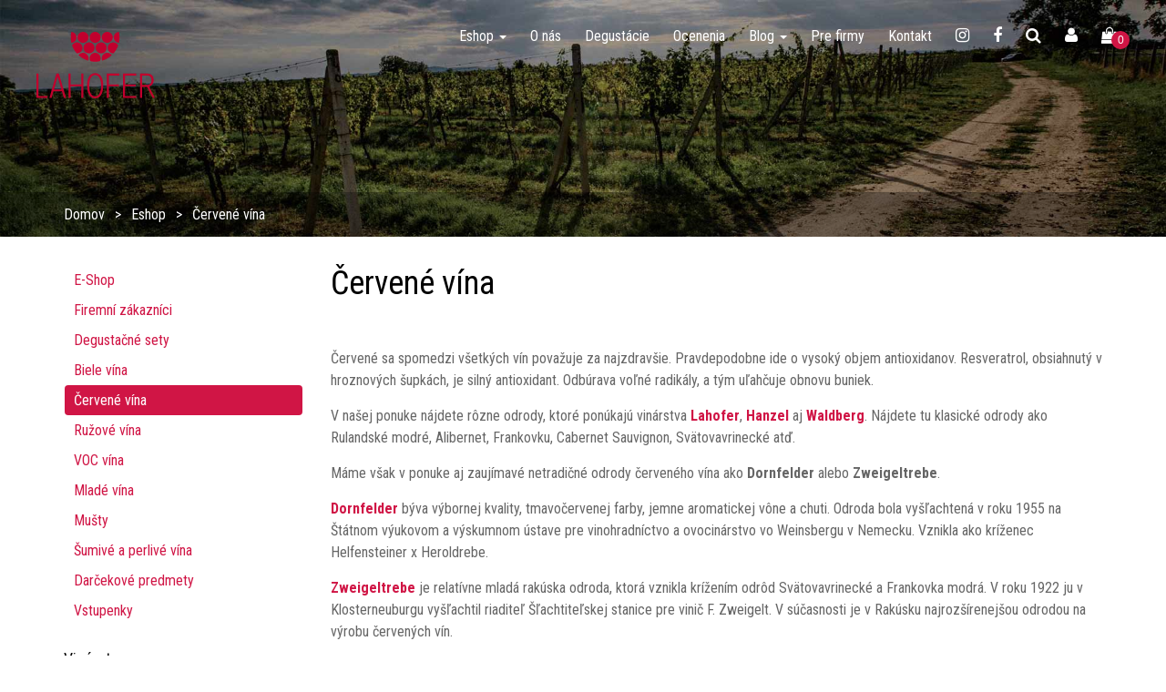

--- FILE ---
content_type: text/html; charset=UTF-8
request_url: https://www.lahofer.sk/e-shop/cervene-vina?quality=52
body_size: 14460
content:
<!DOCTYPE html>
<html>
<head>
    <meta http-equiv="Content-Type" content="text/html; charset=utf-8" />
<title>Červené vína  | Lahofer.sk</title>
<meta name="description" content="Ochutnajte červené vína z vinárstiev Lahofer, Hanzel a Waldberg. V ponuke nájdete Rulandské modré, Alibernet, Frankovku, Cabernet, Dolfernder a veľa skvelých odrôd červeného vína. " />
<meta name="robots" content="NOINDEX,FOLLOW" />
<link rel="icon" href="https://www.lahofer.sk/skin/frontend/boilerplate/scara/favicon.ico" type="image/x-icon" />
<link rel="shortcut icon" href="https://www.lahofer.sk/skin/frontend/boilerplate/scara/favicon.ico" type="image/x-icon" />
<!--[if lt IE 7]>
<script type="text/javascript">
//<![CDATA[
    var BLANK_URL = 'https://www.lahofer.sk/js/blank.html';
    var BLANK_IMG = 'https://www.lahofer.sk/js/spacer.gif';
//]]>
</script>
<![endif]-->

<!-- Mobile Meta -->
<meta name="viewport" content="width=device-width, initial-scale=1, maximum-scale=1">


 <!-- Google Fonts -->
    <!-- <link href='https://fonts.googleapis.com/css?family=Poppins:300,400,700%7CPlayfair+Display:400,400i,700,700i,900,900i' rel='stylesheet' type='text/css'> -->
    <link href="https://fonts.googleapis.com/css?family=Roboto+Condensed:400,700" rel="stylesheet">

<link rel="stylesheet" type="text/css" href="https://www.lahofer.sk/media/css_secure/67c80d346326f8eaa5e470e12605e3d7.css" media="all" />
<script type="text/javascript" src="https://www.lahofer.sk/js/prototype/prototype.js"></script>
<script type="text/javascript" src="https://www.lahofer.sk/js/lib/ccard.js"></script>
<script type="text/javascript" src="https://www.lahofer.sk/js/prototype/validation.js"></script>
<script type="text/javascript" src="https://www.lahofer.sk/js/scriptaculous/builder.js"></script>
<script type="text/javascript" src="https://www.lahofer.sk/js/scriptaculous/effects.js"></script>
<script type="text/javascript" src="https://www.lahofer.sk/js/scriptaculous/dragdrop.js"></script>
<script type="text/javascript" src="https://www.lahofer.sk/js/scriptaculous/controls.js"></script>
<script type="text/javascript" src="https://www.lahofer.sk/js/scriptaculous/slider.js"></script>
<script type="text/javascript" src="https://www.lahofer.sk/js/varien/js.js"></script>
<script type="text/javascript" src="https://www.lahofer.sk/js/varien/form.js"></script>
<script type="text/javascript" src="https://www.lahofer.sk/js/mage/translate.js"></script>
<script type="text/javascript" src="https://www.lahofer.sk/js/mage/cookies.js"></script>
<script type="text/javascript" src="https://www.lahofer.sk/js/aw_ajaxcartpro/ajaxcartpro.js"></script>
<script type="text/javascript" src="https://www.lahofer.sk/js/aw_ajaxcartpro/updaters/cart.js"></script>
<script type="text/javascript" src="https://www.lahofer.sk/js/aw_ajaxcartpro/updaters/sidebar.js"></script>
<script type="text/javascript" src="https://www.lahofer.sk/js/aw_ajaxcartpro/updaters/topLinks.js"></script>
<script type="text/javascript" src="https://www.lahofer.sk/js/aw_ajaxcartpro/updaters/skipLinks.js"></script>
<script type="text/javascript" src="https://www.lahofer.sk/js/aw_ajaxcartpro/updaters/options.js"></script>
<script type="text/javascript" src="https://www.lahofer.sk/js/aw_ajaxcartpro/updaters/wishlist.js"></script>
<script type="text/javascript" src="https://www.lahofer.sk/js/aw_ajaxcartpro/updaters/miniWishlist.js"></script>
<script type="text/javascript" src="https://www.lahofer.sk/js/aw_ajaxcartpro/updaters/addProductConfirmation.js"></script>
<script type="text/javascript" src="https://www.lahofer.sk/js/aw_ajaxcartpro/updaters/removeProductConfirmation.js"></script>
<script type="text/javascript" src="https://www.lahofer.sk/js/aw_ajaxcartpro/observers/clickOnButtonInCartPageForm.js"></script>
<script type="text/javascript" src="https://www.lahofer.sk/js/aw_ajaxcartpro/observers/clickOnAddToCartInCategoryList.js"></script>
<script type="text/javascript" src="https://www.lahofer.sk/js/aw_ajaxcartpro/observers/clickOnAddToCartInOptionsPopup.js"></script>
<script type="text/javascript" src="https://www.lahofer.sk/js/aw_ajaxcartpro/observers/clickOnAddToCartInProductPage.js"></script>
<script type="text/javascript" src="https://www.lahofer.sk/js/aw_ajaxcartpro/observers/clickOnAddToCartInMiniWishlist.js"></script>
<script type="text/javascript" src="https://www.lahofer.sk/js/varien/product.js"></script>
<script type="text/javascript" src="https://www.lahofer.sk/js/aw_ajaxcartpro/product.js"></script>
<script type="text/javascript" src="https://www.lahofer.sk/js/amasty/amshopby/amshopby.js"></script>
<script type="text/javascript" src="https://www.lahofer.sk/js/amasty/amshopby/jquery.min.js"></script>
<script type="text/javascript" src="https://www.lahofer.sk/js/amasty/amshopby/jquery.noconflict.js"></script>
<script type="text/javascript" src="https://www.lahofer.sk/js/amasty/amshopby/jquery-ui.min.js"></script>
<script type="text/javascript" src="https://www.lahofer.sk/js/amasty/amshopby/jquery.ui.touch-punch.min.js"></script>
<script type="text/javascript" src="https://www.lahofer.sk/js/amasty/amshopby/amshopby-jquery.js"></script>
<script type="text/javascript" src="https://www.lahofer.sk/js/amasty/amshopby/amshopby-ajax.js"></script>
<script type="text/javascript" src="https://www.lahofer.sk/skin/frontend/base/default/js/bundle.js"></script>
<script type="text/javascript" src="https://www.lahofer.sk/skin/frontend/boilerplate/scara/js/jquery-3.3.1.min.js"></script>
<script type="text/javascript" src="https://www.lahofer.sk/skin/frontend/boilerplate/scara/js/jquery-noconflict.js"></script>
<script type="text/javascript" src="https://www.lahofer.sk/skin/frontend/boilerplate/scara/js/bootstrap.min.js"></script>
<script type="text/javascript" src="https://www.lahofer.sk/skin/frontend/boilerplate/scara/js/jquery.cookie.js"></script>
<script type="text/javascript" src="https://www.lahofer.sk/skin/frontend/boilerplate/scara/vendor/superfish-master/src/js/superfish.js"></script>
<script type="text/javascript" src="https://www.lahofer.sk/skin/frontend/boilerplate/scara/js/jquery.hoverIntent.js"></script>
<script type="text/javascript" src="https://www.lahofer.sk/skin/frontend/boilerplate/scara/vendor/owl.carousel/owl.carousel.min.js"></script>
<script type="text/javascript" src="https://www.lahofer.sk/skin/frontend/boilerplate/scara/js/script.js"></script>
<link rel="canonical" href="https://www.lahofer.sk/e-shop/cervene-vina" />

<script type="text/javascript">
//<![CDATA[
Mage.Cookies.path     = '/';
Mage.Cookies.domain   = '.www.lahofer.sk';
//]]>
</script>

<script type="text/javascript">
//<![CDATA[
optionalZipCountries = [];
//]]>
</script>
            <!-- BEGIN GOOGLE ANALYTICS CODE -->
        <script type="text/javascript">
        //<![CDATA[
            var _gaq = _gaq || [];
            
_gaq.push(['_setAccount', 'UA-27698295-1']);

_gaq.push(['_trackPageview']);
            
            (function() {
                var ga = document.createElement('script'); ga.type = 'text/javascript'; ga.async = true;
                ga.src = ('https:' == document.location.protocol ? 'https://ssl' : 'http://www') + '.google-analytics.com/ga.js';
                var s = document.getElementsByTagName('script')[0]; s.parentNode.insertBefore(ga, s);
            })();

        //]]>
        </script>
        <!-- END GOOGLE ANALYTICS CODE -->
    <script type="text/javascript">
//<![CDATA[
    var AWACP_CONFIG = {
        mageVersion: '1.9.4.1',
        useProgress : 1,
        popupForAllProducts : 0,
        addProductConfirmationEnabled : 1,
        removeProductConfirmationEnabled : 1,
        dialogsVAlign: 'center',
        cartAnimation: 'opacity',
        addProductCounterBeginFrom : 0,
        removeProductCounterBeginFrom : 0,

                
        hasFileOption : false    };

    Event.observe(document, 'dom:loaded', function(){
        AW_AjaxCartPro.init(AWACP_CONFIG);
    });

//]]>
</script>
<!-- Facebook Ads Extension for Magento -->
<!-- Facebook Pixel Code -->
<script>
!function(f,b,e,v,n,t,s){if(f.fbq)return;n=f.fbq=function(){n.callMethod?
n.callMethod.apply(n,arguments):n.queue.push(arguments)};if(!f._fbq)f._fbq=n;
n.push=n;n.loaded=!0;n.version='2.0';n.queue=[];t=b.createElement(e);t.async=!0;
t.src=v;s=b.getElementsByTagName(e)[0];s.parentNode.insertBefore(t,s)}(window,
document,'script','//connect.facebook.net/en_US/fbevents.js');
fbq('init', '1258917004213616', {}, {agent: 'exmagento-1.9.4.1-2.5.0' });
fbq('track', 'PageView', {
  source: 'magento',
  version: "1.9.4.1",
  pluginVersion: "2.5.0"
});
</script>
<noscript><img height="1" width="1" style="display:none"
src="https://www.facebook.com/tr?id=1258917004213616&ev=PageView&noscript=1&a=exmagento-1.9.4.1-2.5.0"
/></noscript>
<!-- End Facebook Pixel Code -->
<meta name="viewport" content="width=device-width, initial-scale=1.0" />
<!-- HTML5 Shim and Respond.js IE8 support of HTML5 elements and media queries -->
<!--[if lt IE 9]>
  <script src="https://oss.maxcdn.com/libs/html5shiv/3.7.0/html5shiv.js"></script>
  <script src="https://oss.maxcdn.com/libs/respond.js/1.4.2/respond.min.js"></script>
<![endif]-->
<script type="text/javascript">//<![CDATA[
        var Translator = new Translate({"Please select an option.":"Vyberte pros\u00edm niektor\u00fa mo\u017enos\u0165.","This is a required field.":"Toto pole je povinn\u00e9.","Please enter a valid number in this field.":"Zadajte pros\u00edm do tohto po\u013ea platn\u00e9 \u010d\u00edslo.","Please use numbers only in this field. Please avoid spaces or other characters such as dots or commas.":"Pou\u017eite pros\u00edm v tomto poli iba \u010d\u00edslice. Vyhnite sa medzer\u00e1m a ostatn\u00fdm znakom, ako bodky a \u010diarky.","Please use letters only (a-z or A-Z) in this field.":"V tomto poli pros\u00edm pou\u017eite iba p\u00edsmen\u00e1 (a-z alebo A-Z).","Please enter a valid phone number. For example (123) 456-7890 or 123-456-7890.":"Zadajte pros\u00edm platn\u00e9 telef\u00f3nne \u010d\u00edslo. Napr\u00edklad (123) 456-7890 alebo 123-456-7890.","Please enter a valid date.":"Zadajte pros\u00edm platn\u00fd d\u00e1tum.","Please enter a valid email address. For example johndoe@domain.com.":"Zadajte pros\u00edm platn\u00fa e-mailov\u00fa adresu. Napr\u00edklad johndoe@domain.com.","Please make sure your passwords match.":"Uistite sa pros\u00edm, \u017ee sa hesl\u00e1 zhoduj\u00fa.","Please enter a valid URL. For example http:\/\/www.example.com or www.example.com":"Zadajte pros\u00edm platn\u00fa URL. Napr\u00edklad http:\/\/www.example.com nebo www.example.com","Please enter a valid social security number. For example 123-45-6789.":"Zadajte pros\u00edm platn\u00e9 \u010d\u00edslo soci\u00e1lneho poistenia, napr\u00edklad 123-45-6789","Please enter a valid zip code. For example 90602 or 90602-1234.":"Zadajte pros\u00edm platn\u00e9 PS\u010c, na pr\u00edklad 90602.","Please enter a valid zip code.":"Zadajte pros\u00edm platn\u00e9 PS\u010c.","Please use this date format: dd\/mm\/yyyy. For example 17\/03\/2006 for the 17th of March, 2006.":"Pou\u017eite pros\u00edm tento form\u00e1t d\u00e1tumu: dd\/mm\/rrrr. Napr\u00edklad 17\/03\/2006 pre 17. marca, 2006.","Please enter a valid $ amount. For example $100.00.":"Zadajte pros\u00edm platn\u00fa sumu, napr\u00edklad $100.00.","Please select one of the above options.":"Vyberte pros\u00edm jednu z horeuveden\u00fdch mo\u017enost\u00ed.","Please select one of the options.":"Vyberte pros\u00edm jednu z mo\u017enost\u00ed.","Please select State\/Province.":"Vyberte pros\u00edm \u0161t\u00e1t\/kraj.","Please enter a number greater than 0 in this field.":"Do tohto po\u013ea zadajte pros\u00edm \u010d\u00edslo vy\u0161\u0161ie ne\u017e 0.","Please enter a valid credit card number.":"Zadajte pros\u00edm platn\u00e9 \u010d\u00edslo kreditnej karty.","Please enter a valid credit card verification number.":"Zadajte pros\u00edm platn\u00e9 overovacie \u010d\u00edslo kreditnej karty.","Please wait, loading...":"\u010cakajte pros\u00edm, nahr\u00e1vam...","This date is a required value.":"Tento d\u00e1tum je vy\u017eadovan\u00fd.","Complete":"Dokon\u010den\u00e9","Add Products":"Prida\u0165 produkty","Please choose to register or to checkout as a guest":"Pros\u00edm zaregistrujte sa, alebo pokra\u010dujte ako hos\u0165","Please specify shipping method.":"Vyberte pros\u00edm sp\u00f4sob doru\u010denia.","Please specify payment method.":"Vyberte pros\u00edm sp\u00f4sob platby.","Add to Cart":"Prida\u0165 do ko\u0161\u00edka","In Stock":"Skladom","Out of Stock":"Nie je na sklade"});
        //]]></script></head>
<body class="home-1  catalog-category-view categorypath-e-shop-cervene-vina category-cervene-vina">

    <!-- Logo Schema added by CreareSEO -->
<script type="application/ld+json">
    {
      "@context": "http://schema.org",
      "@type": "Organization",
      "url": "https://www.lahofer.sk/",
      "logo": "https://www.lahofer.sk/skin/frontend/boilerplate/scara/images/logo.png"
    }
</script>
    <div id="all">
        <header id="top-header" class="top-header-fixed skip-links">
            <div class="row">
                <div class="col-lg-3 col-md-2 col-sm-3 col-xs-3">
                                            <a href="https://www.lahofer.sk/" title="Lahofer - víno ako zážitok" style="width: 130px; display:block; margin-top:0px;" class="logo">
                            <svg version="1.1" id="Vrstva_1" xmlns="http://www.w3.org/2000/svg" xmlns:xlink="http://www.w3.org/1999/xlink" x="0px" y="0px"
                                viewBox="0 0 1000 562.8" style="enable-background:new 0 0 1000 562.8;" xml:space="preserve">
                            <style type="text/css">
                                .st0{fill:#C1002D;}
                            </style>
                            <g id="Group_449" transform="translate(-530.812 -817.393)">
                                <path id="Path_35" class="st0" d="M1026.3,910.3c25.6,0,46.4-20.8,46.4-46.4c0-25.6-20.8-46.4-46.4-46.4
                                    c-25.6,0-46.4,20.8-46.4,46.4C979.9,889.5,1000.7,910.2,1026.3,910.3z M924.3,910.3c25.6,0,46.4-20.8,46.4-46.4
                                    c0-25.6-20.8-46.4-46.4-46.4c-25.6,0-46.4,20.8-46.4,46.4C877.9,889.5,898.7,910.2,924.3,910.3L924.3,910.3z M1128.7,910.3
                                    c25.6,0,46.4-20.8,46.4-46.5c0-25.6-20.8-46.4-46.4-46.4c-25.6,0-46.4,20.8-46.4,46.4C1082.2,889.5,1103,910.2,1128.7,910.3
                                    L1128.7,910.3z M868.8,863.8c0-24.3-18.8-44.5-43.1-46.3c-7.1,30.4-7.1,62.1-0.1,92.6C849.9,908.4,868.8,888.2,868.8,863.8
                                    L868.8,863.8z M1227.3,910.1c7-30.5,7-62.1-0.1-92.6c-25.6,1.8-44.8,24.1-42.9,49.6C1186,890.2,1204.3,908.5,1227.3,910.1z
                                    M1123.6,952.9c0-25.6-20.8-46.4-46.4-46.5c-25.6,0-46.4,20.8-46.5,46.4c0,25.6,20.8,46.4,46.4,46.5c0,0,0,0,0,0
                                    C1102.8,999.3,1123.5,978.6,1123.6,952.9z M1128.7,994.8c-25.6-0.1-46.4,20.6-46.5,46.2c0,7,1.5,13.8,4.5,20.1
                                    c29.9-9.1,57.2-25,80.1-46.2C1158.2,1002.3,1143.9,994.9,1128.7,994.8L1128.7,994.8z M1179.1,906.5c-25.6,0-46.4,20.8-46.4,46.4
                                    c0,25.6,20.8,46.4,46.4,46.4c1,0,1.9-0.1,2.9-0.1c17-19.5,30.2-42.1,38.9-66.5C1213.1,916.7,1196.9,906.5,1179.1,906.5
                                    L1179.1,906.5z M919.2,952.9c0-25.6-20.8-46.4-46.4-46.5c-17.3,0-33.1,9.6-41.1,24.8c8.7,25,22,48,39.4,68c0.6,0,1.1,0.1,1.7,0.1
                                    C898.4,999.3,919.2,978.6,919.2,952.9z M1026.3,994.8c-25.6,0-46.4,20.8-46.4,46.4c0,8.9,2.6,17.6,7.4,25c25.8,5,52.3,5.1,78.1,0.1
                                    c13.9-21.5,7.7-50.2-13.8-64.1C1044,997.4,1035.3,994.8,1026.3,994.8L1026.3,994.8z M924.3,994.8c-15.2,0-29.5,7.5-38.1,20
                                    c22.8,21.3,50.2,37.1,80.1,46.2c3-6.2,4.5-13,4.5-19.8C970.7,1015.7,950,994.9,924.3,994.8L924.3,994.8z M1021.2,952.9
                                    c0-25.6-20.8-46.5-46.4-46.5c-25.6,0-46.5,20.8-46.5,46.4c0,25.6,20.8,46.5,46.4,46.5c0,0,0,0,0,0
                                    C1000.4,999.3,1021.1,978.6,1021.2,952.9z"/>
                                <path id="Path_36" class="st0" d="M548,1170.5v189.7h78.6l-4.7,16.1h-91.1v-205.9L548,1170.5z"/>
                                <path id="Path_37" class="st0" d="M746,1320.7h-71.5l-15.7,55.7h-18.1l59-205.9H720l60.9,205.9h-18.5L746,1320.7z M741.4,1304.8
                                    l-31.6-108.3l-30.6,108.3L741.4,1304.8z"/>
                                <path id="Path_38" class="st0" d="M926.8,1170.5v205.9h-17.2v-98h-91.1v98h-17.2v-205.9h17.2v91.8h91.1v-91.8H926.8z"/>
                                <path id="Path_39" class="st0" d="M1094.8,1272.3c0,67.1-25.2,107.8-68.3,107.8c-43.1,0-68.3-40.7-68.3-107.8
                                    s25.2-105.4,68.3-105.4S1094.8,1205.2,1094.8,1272.3z M976.1,1272.5c0,58.2,20.5,91.3,50.4,91.3s50.4-33,50.4-91.3
                                    s-20.5-89.1-50.4-89.1S976.1,1214.3,976.1,1272.5L976.1,1272.5z"/>
                                <path id="Path_40" class="st0" d="M1231.7,1170.5v16.1h-90.2v75.6h84.8v16h-84.8v98.2h-17.2v-205.9L1231.7,1170.5z"/>
                                <path id="Path_41" class="st0" d="M1372.2,1170.5v16.1h-92.8v75.6h89.3v16h-89.3v82h93.8v16.1h-111v-205.9L1372.2,1170.5z"/>
                                <path id="Path_42" class="st0" d="M1464.7,1170.5c35,0,56.4,20.2,56.3,54.4c-0.2,27.8-14.5,49.2-39.2,55.8l49,95.6h-18.5
                                    l-47.7-93.3H1424v93.3h-17.2v-205.9L1464.7,1170.5z M1461.6,1267.2c26.5,0,41.5-14.3,41.5-41c0-27-13.9-39.5-40.4-39.5H1424v80.5
                                    L1461.6,1267.2z"/>
                            </g>
                            </svg>
                            <!-- <span class="icon-lahofer-logo"></span> -->
                            <!-- <img src="https://www.lahofer.sk/skin/frontend/boilerplate/scara/images/logo.png" alt="Lahofer - víno ako zážitok" class="img-responsive" /> -->
                        </a>
                    <!--end logo-->
                    <!-- Lahofer - víno ako zážitok  -->
                </div>
                <div class="col-lg-9 col-md-10 col-sm-9 col-xs-9">
                    <a href="#" class="icon-trigger pull-right" id="btn-menu"></a>
                    <div class="topheader-navholder open">
                        <div class="topheader-navholder-lf">

                            

							<div id="block-cart" class="block-cart dropdown-over pull-right topcart header-minicart">
                                <div class="dropdown-title">
                                    <a href="https://www.lahofer.sk/checkout/cart/" title="Košík" class="skip-link skip-cart topcart-button" data-target-element="#header-cart">
                                        <span class="title-cart"><i class="fa fa-shopping-bag"></i></span>

                                        
                                        <span class="ajax_cart_quantity qty count">0</span>
                                    </a>
                                </div>
                                <div class="dropdown-content topcart-content" id="header-cart">
                                    <div class="cart_block_list">

																												<p class="empty">V košíku nie sú žiadne položky.</p>
									                                    </div>
                                </div><!-- end dropdown-content -->
                            </div><!-- end blockcart_top -->









                            <div class="header_user_info dropdown-over pull-right">
                                <div class="dropdown-title">
                                    <a href="/customer/account/login/" title="Môj účet"><i class="fa fa-user"></i></a>
                                </div>   
                                <div class="dropdown-content">
                                    <!-- <ul class="links">
                                        <li>
                                            <a class="login" href="page-login.html" title="Login to your customer account">Sign in</a>
                                        </li>
                                        <li>
                                            <a href="#" title="My account">My Account</a>
                                        </li>
                                        <li>
                                            <a href="#" title="My wishlists">Wishlists</a>
                                        </li>
                                    </ul> -->
                                    <!-- <a class="dropdown-toggle btn btn-small" data-toggle="dropdown" href="#"><i class="icon icon-user"></i> Prihlásiť sa</a> -->
<ul class="top-links ">
                        <li class="first" ><a href="https://www.lahofer.sk/customer/account/" title="Môj účet" >Môj účet</a></li>
                                <li ><a href="https://www.lahofer.sk/wishlist/" title="Môj Zoznam prianí" >Môj Zoznam prianí</a></li>
                                <li ><a href="https://www.lahofer.sk/checkout/cart/" title="Môj košík" class="top-link-cart">Môj košík</a></li>
                                <li ><a href="https://www.lahofer.sk/checkout/" title="Pokladňa" class="top-link-checkout">Pokladňa</a></li>
                                <li class=" last" ><a href="https://www.lahofer.sk/customer/account/login/" title="Prihlásiť" >Prihlásiť</a></li>
                        
            </ul>
                                </div>
                            </div><!-- end header_user_info -->

                            <div id="search_block_top" class="block-search dropdown-over pull-right">
                                <div class="dropdown-title">
                                    <a href="#" title="Search"><i class="fa fa-search"></i></a>
                                </div>
                                <div class="dropdown-content">

                                    <form id="search_mini_form" action="https://www.lahofer.sk/catalogsearch/result/" method="get">
    <div class="form-search">
        <div class="input-group">
            <input id="search" type="text" name="q" value="" class="search_query input-text form-control" maxlength="128">
            <span class="input-group-btn">
                <button type="submit" title="Vyhľadávanie" class="btn button btn-primary"><span><span>Vyhľadávanie</span></span></button>
            </span>
        </div>


        <div id="search_autocomplete" class="search-autocomplete"></div>
        <script type="text/javascript">
        //<![CDATA[
            var searchForm = new Varien.searchForm('search_mini_form', 'search', 'Vyhľadávanie...');
            searchForm.initAutocomplete('https://www.lahofer.sk/catalogsearch/ajax/suggest/', 'search_autocomplete');
        //]]>
        </script>
    </div>
</form>

                                    <!-- <form id="searchbox" action="#">
                                        <div class="input-group">
                                            <input class="search_query form-control" type="text" id="search_query_top" name="search_query" placeholder="Search" value="" autocomplete="off">
                                            <div class="input-group-btn">
                                                <button type="submit" name="submit_search" class="btn button btn-primary">Search</button> 
                                            </div>
                                        </div>
                                    </form> -->
                                </div>
                            </div><!-- end #search_block_top -->
                            <a href="https://www.facebook.com/vino.lahofer/" class="social-header"><span class="fa fa-facebook"></span></a>
                            <a href="https://www.instagram.com/lahofersk/" class="social-header"><span class="fa fa-instagram"></span></a>
                        </div><!-- end topheader-navholder-lf -->

                            <div class="topheader-navholder-rg">
        <!-- <span id="btn-menu"><i class="fa fa-bars"></i></span> -->
        <nav id="main-nav">
            <ul class="nav navbar-nav megamenu">
                <li  class="level0 nav-1 first active level-top parent dropdown"><a href="https://www.lahofer.sk/e-shop"  class="level-top" ><span>Eshop <b class="caret"></b></span></a><ul class="level0 dropdown-menu"><li  class="level1 nav-1-1 first"><a href="https://www.lahofer.sk/e-shop/firemni-zakaznici" ><span>Firemní zákazníci</span></a></li><li  class="level1 nav-1-2"><a href="https://www.lahofer.sk/e-shop/degustacne-sety" ><span>Degustačné sety</span></a></li><li  class="level1 nav-1-3"><a href="https://www.lahofer.sk/e-shop/biele-vina" ><span>Biele vína</span></a></li><li  class="level1 nav-1-4 active"><a href="https://www.lahofer.sk/e-shop/cervene-vina" ><span>Červené vína</span></a></li><li  class="level1 nav-1-5"><a href="https://www.lahofer.sk/e-shop/ruzove-vina" ><span>Ružové ví­na</span></a></li><li  class="level1 nav-1-6"><a href="https://www.lahofer.sk/e-shop/voc-vina" ><span>VOC vína </span></a></li><li  class="level1 nav-1-7"><a href="https://www.lahofer.sk/e-shop/mlade-vina" ><span>Mladé vína</span></a></li><li  class="level1 nav-1-8"><a href="https://www.lahofer.sk/e-shop/musty-a-dzemy" ><span>Mušty</span></a></li><li  class="level1 nav-1-9"><a href="https://www.lahofer.sk/e-shop/sumive-a-perlive-vina" ><span>Šumivé a perlivé vína</span></a></li><li  class="level1 nav-1-10"><a href="https://www.lahofer.sk/e-shop/darcekove-predmety" ><span>Darčekové predmety</span></a></li><li  class="level1 nav-1-11 last"><a href="https://www.lahofer.sk/e-shop/vstupenky" ><span>Vstupenky</span></a></li></ul></li><li  class="level0 nav-2 level-top"><a href="/"  class="level-top" ><span>O nás</span></a></li><li  class="level0 nav-3 level-top"><a href="https://www.lahofer.sk/blog/category/o-vinarstve/degustacie/"  class="level-top" ><span>Degustácie</span></a></li><li  class="level0 nav-4 level-top"><a href="https://www.lahofer.sk/blog/category/o-vinarstve/ocenenia/"  class="level-top" ><span>Ocenenia</span></a></li><li  class="level0 nav-5 level-top parent dropdown"><a href="/blog"  class="level-top" ><span>Blog <b class="caret"></b></span></a><ul class="level0 dropdown-menu"><li  class="level1 nav-5-1 first"><a href="https://www.lahofer.sk/blog/category/aktivity/" ><span>Aktivity</span></a></li><li  class="level1 nav-5-2 last"><a href="https://www.lahofer.sk/blog/category/o-vinarstve/" ><span>O vinárstve</span></a></li></ul></li><li  class="level0 nav-6 level-top"><a href="/e-shop/firemni-zakaznici"  class="level-top" ><span>Pre firmy</span></a></li><li  class="level0 nav-7 last level-top"><a href="/kontakt"  class="level-top" ><span>Kontakt</span></a></li>            </ul>
        </nav><!-- end main-nav -->
    </div><!-- end topheader-navholder-rg -->



                    </div><!-- end topheader-navholder -->
                </div>
            </div><!-- end row -->
        </header><!-- end header -->
</div>

        <div class="top-banner"></div>
        


    <div class="container-none">

        <div id="breadcrumb" class="clearfix">
                
            <div class="container">
                <div class="breadcrumb clearfix">
                                        <ul class=" ul-breadcrumb">
                                                    <li class="home">
                                                            <a href="https://www.lahofer.sk/" title="Na hlavnú stránku">Domov</a>
                                                        </li>
                                                    <li class="category9">
                                                            <a href="https://www.lahofer.sk/e-shop" title="">Eshop</a>
                                                        </li>
                                                    <li class="category5">
                                                            Červené vína                                                        </li>
                                            </ul>
                </div>
            </div>
        
        </div>
            <noscript>
        <div class="global-site-notice noscript">
            <div class="notice-inner">
                <p>
                    <strong>JavaScript seems to be disabled in your browser.</strong><br />
                    Pre správnu funkčnosť stánok je potreba mať zapnutý JavaScript.                </p>
            </div>
        </div>
    </noscript>

        <div id="columns" class="columns-container">
            <div class="container">
                <div class="row">
                    <aside role="complementary" id="left_column" class="sidebar col-lg-3 col-md-3">
                        

	
								 
																<div class="navbar navbar-subcategories">
					<ul class="nav nav-subcategories list-unstyled">
						<li class="parent ">
							<a href="https://www.lahofer.sk/e-shop" title="Eshop" class="all">E-Shop</a>
						</li>
													<li >
								<a href="https://www.lahofer.sk/e-shop/firemni-zakaznici">
								Firemní zákazníci								</a>
																															</li>
													<li >
								<a href="https://www.lahofer.sk/e-shop/degustacne-sety">
								Degustačné sety								</a>
																															</li>
													<li >
								<a href="https://www.lahofer.sk/e-shop/biele-vina">
								Biele vína								</a>
																															</li>
													<li  class="active" >
								<a href="https://www.lahofer.sk/e-shop/cervene-vina">
								Červené vína								</a>
																															</li>
													<li >
								<a href="https://www.lahofer.sk/e-shop/ruzove-vina">
								Ružové ví­na								</a>
																															</li>
													<li >
								<a href="https://www.lahofer.sk/e-shop/voc-vina">
								VOC vína 								</a>
																															</li>
													<li >
								<a href="https://www.lahofer.sk/e-shop/mlade-vina">
								Mladé vína								</a>
																															</li>
													<li >
								<a href="https://www.lahofer.sk/e-shop/musty-a-dzemy">
								Mušty								</a>
																															</li>
													<li >
								<a href="https://www.lahofer.sk/e-shop/sumive-a-perlive-vina">
								Šumivé a perlivé vína								</a>
																															</li>
													<li >
								<a href="https://www.lahofer.sk/e-shop/darcekove-predmety">
								Darčekové predmety								</a>
																															</li>
													<li >
								<a href="https://www.lahofer.sk/e-shop/vstupenky">
								Vstupenky								</a>
																															</li>
											</ul>
				</div>
									<div class="block block-layered-nav amshopby-filters-left">
    <!-- <div class="block-title">
        <strong><span>Nakupovať podľa</span></strong>
    </div> -->
    
                            <!-- <div class="actions"><a href="https://www.lahofer.sk/e-shop/cervene-vina">Vymazať všetko</a></div> -->
                            <!-- <p class="block-subtitle">Nákupné voľby</p> -->
            
                                                                    <div id="categories_block_left" class="block">
                        <h4>Vinárstvo</h4>
                        <div class="block_content"><ol class="
">
	<li  data-default_sort="0" data-featured_sort="0" data-text="Lahofer"> <a class="amshopby-attr" href="https://www.lahofer.sk/e-shop/cervene-vina?manufacturer=3&amp;quality=52"   data-config='[]' >Lahofer&nbsp;<span class="count">(5)</span></a></li></ol>
</div>
                    </div>
                                                                    <div id="categories_block_left" class="block">
                        <h4>Cena</h4>
                        <div class="block_content"><ol class=" single-choice"   >

    <li>
        
                                            <div id="amshopby-price-ui" class="amshopby-slider-ui"></div>
                        <div class="amshopby-slider-price amshopby-slider-price-from">
                €<span id="amshopby-price-from-slider">8</span>            </div>
            <div class="amshopby-slider-price amshopby-slider-price-to">
                €<span id="amshopby-price-to-slider">56</span>            </div>
        
                        <input type="hidden" class="amshopby-slider-ui-param" value="8,56,56,amshopby-price,8,1" />
    </li>
            <li>
            <input type="hidden" size="2" value="8"  id="amshopby-price-from" />
            <input type="hidden" size="2" value="56" id="amshopby-price-to"/>
        </li>
        <li style="display:none">
        <input type="hidden" id="amshopby-price-url"
               value="https://www.lahofer.sk/e-shop/cervene-vina?price=amshopby-price-from-amshopby-price-to&quality=52"
               data-config='{"code":"price","option":"amshopby-price-from-amshopby-price-to","type":"get","position":"0"}'
        />
    </li>
</ol>
</div>
                    </div>
                                                                    <div id="categories_block_left" class="block">
                        <h4>Odroda</h4>
                        <div class="block_content"><ol class="
">
	<li  data-default_sort="0" data-featured_sort="0" data-text="Dornfelder"> <a class="amshopby-attr" href="https://www.lahofer.sk/e-shop/cervene-vina?quality=52&amp;type2=6"   data-config='[]' >Dornfelder&nbsp;<span class="count">(1)</span></a></li><li  data-default_sort="0" data-featured_sort="0" data-text="Frankovka"> <a class="amshopby-attr" href="https://www.lahofer.sk/e-shop/cervene-vina?quality=52&amp;type2=7"   data-config='[]' >Frankovka&nbsp;<span class="count">(2)</span></a></li><li  data-default_sort="0" data-featured_sort="0" data-text="Svätovavrinecké"> <a class="amshopby-attr" href="https://www.lahofer.sk/e-shop/cervene-vina?quality=52&amp;type2=21"   data-config='[]' >Svätovavrinecké&nbsp;<span class="count">(1)</span></a></li><li  data-default_sort="0" data-featured_sort="0" data-text="Zweigeltrebe"> <a class="amshopby-attr" href="https://www.lahofer.sk/e-shop/cervene-vina?quality=52&amp;type2=26"   data-config='[]' >Zweigeltrebe&nbsp;<span class="count">(1)</span></a></li></ol>
</div>
                    </div>
                                                                    <div id="categories_block_left" class="block">
                        <h4>Prívlastok</h4>
                        <div class="block_content"><ol class="
">
	<li  data-default_sort="0" data-featured_sort="0" data-text="výber z hrozna"> <a class="amshopby-attr" href="https://www.lahofer.sk/e-shop/cervene-vina?quality=51%2C52"   data-config='[]' >výber z hrozna&nbsp;<span class="count">(2)</span></a></li><li  data-default_sort="0" data-featured_sort="0" data-text="neskorý zber"> <a class="amshopby-attr-selected" href="https://www.lahofer.sk/e-shop/cervene-vina"   data-config='[]' >neskorý zber&nbsp;<span class="count">(5)</span></a></li><li  data-default_sort="0" data-featured_sort="0" data-text="Moravské zemské"> <a class="amshopby-attr" href="https://www.lahofer.sk/e-shop/cervene-vina?quality=52%2C54"   data-config='[]' >Moravské zemské&nbsp;<span class="count">(2)</span></a></li><li  data-default_sort="0" data-featured_sort="0" data-text="akostné"> <a class="amshopby-attr" href="https://www.lahofer.sk/e-shop/cervene-vina?quality=52%2C55"   data-config='[]' >akostné&nbsp;<span class="count">(1)</span></a></li><li  data-default_sort="0" data-featured_sort="0" data-text="odrodové víno"> <a class="amshopby-attr" href="https://www.lahofer.sk/e-shop/cervene-vina?quality=52%2C57"   data-config='[]' >odrodové víno&nbsp;<span class="count">(6)</span></a></li></ol>
</div>
                    </div>
                                                                    <div id="categories_block_left" class="block">
                        <h4>Ročník</h4>
                        <div class="block_content"><ol class="
">
	<li  data-default_sort="0" data-featured_sort="0" data-text="2018"> <a class="amshopby-attr" href="https://www.lahofer.sk/e-shop/cervene-vina?quality=52&amp;vintage=47"   data-config='[]' >2018&nbsp;<span class="count">(1)</span></a></li><li  data-default_sort="0" data-featured_sort="0" data-text="2019"> <a class="amshopby-attr" href="https://www.lahofer.sk/e-shop/cervene-vina?quality=52&amp;vintage=48"   data-config='[]' >2019&nbsp;<span class="count">(2)</span></a></li><li  data-default_sort="0" data-featured_sort="0" data-text="2020"> <a class="amshopby-attr" href="https://www.lahofer.sk/e-shop/cervene-vina?quality=52&amp;vintage=49"   data-config='[]' >2020&nbsp;<span class="count">(1)</span></a></li><li  data-default_sort="0" data-featured_sort="0" data-text="2022"> <a class="amshopby-attr" href="https://www.lahofer.sk/e-shop/cervene-vina?quality=52&amp;vintage=82"   data-config='[]' >2022&nbsp;<span class="count">(1)</span></a></li></ol>
</div>
                    </div>
                                            
            <script type="text/javascript">decorateDataList('narrow-by-list')</script>
            
<div style="display:none" class="amshopby-overlay"></div></div>
                    </aside>
                    <div role="main" id="center_column" class="col-lg-9 col-md-9">
                                                    <div class="block block-layered-nav amshopby-filters-top">
        <div class="block-title">
            <!-- <strong><span>Nakupovať podľa</span></strong> -->
        </div>
        <div class="block-content">
                <!-- <p class="block-subtitle">Currently Shopping by</p> -->
    <div class="currently">
        <ol class="filter-list">
                            <li class="btn btn-sm btn-filter">
                    <span class="filter-label">Prívlastok:</span>
                                            neskorý zber                         <a href="https://www.lahofer.sk/e-shop/cervene-vina" class="remove" title="Odstrániť túto položku"><i class="fa fa-times"></i></a>
                        
                                    </li>
                    </ol>
            </div>
                            <div class="actions">
                    <a href="https://www.lahofer.sk/e-shop/cervene-vina" class="btn btn-sm btn-default">
                        zrušiť všetky filtre                    </a>
                </div>
                                </div>
    <div style="display:none" class="amshopby-overlay"></div></div>

    <script>
        window.amshopby_scroll_to_products = true ;
    </script>
<div class="amshopby-page-container" id="amshopby-page-container"><div class="page-title category-title">
        <h1>Červené vína</h1>
</div>



    <div class="category-description std">
        <p>Červen&eacute; sa spomedzi v&scaron;etk&yacute;ch v&iacute;n považuje za najzdrav&scaron;ie. Pravdepodobne ide o vysok&yacute; objem antioxidanov. Resveratrol, obsiahnut&yacute; v hroznov&yacute;ch &scaron;upk&aacute;ch, je siln&yacute; antioxidant. Odb&uacute;rava voľn&eacute; radik&aacute;ly, a t&yacute;m uľahčuje obnovu buniek.</p>
<p>V na&scaron;ej ponuke n&aacute;jdete r&ocirc;zne odrody, ktor&eacute; pon&uacute;kaj&uacute; vin&aacute;rstva <a href="https://www.lahofer.sk/e-shop/cervene-vina?manufacturer=3"><strong>Lahofer</strong></a>, <a href="https://www.lahofer.sk/e-shop/cervene-vina?manufacturer=4"><strong>Hanzel</strong></a> aj <a href="https://www.lahofer.sk/e-shop/cervene-vina?manufacturer=73"><strong>Waldberg</strong></a>. N&aacute;jdete tu klasick&eacute; odrody ako Rulandsk&eacute; modr&eacute;, Alibernet, Frankovku, Cabernet Sauvignon, Sv&auml;tovavrineck&eacute; atď.</p>
<p>M&aacute;me v&scaron;ak v ponuke aj zauj&iacute;mav&eacute; netradičn&eacute; odrody červen&eacute;ho v&iacute;na ako <strong>Dornfelder</strong> alebo <strong>Zweigeltrebe</strong>.</p>
<p><a href="https://www.lahofer.sk/e-shop/cervene-vina?type2=6"><strong>Dornfelder</strong></a> b&yacute;va v&yacute;bornej kvality, tmavočervenej farby, jemne aromatickej v&ocirc;ne a chuti. Odroda bola vy&scaron;ľachten&aacute; v roku 1955 na &Scaron;t&aacute;tnom v&yacute;ukovom a v&yacute;skumnom &uacute;stave pre vinohradn&iacute;ctvo a ovocin&aacute;rstvo vo Weinsbergu v Nemecku. Vznikla ako kr&iacute;ženec Helfensteiner x Heroldrebe.</p>
<p><a href="https://www.lahofer.sk/zweigeltrebe-suche-cervene-2016"><strong>Zweigeltrebe</strong></a> je relat&iacute;vne mlad&aacute; rak&uacute;ska odroda, ktor&aacute; vznikla kr&iacute;žen&iacute;m odr&ocirc;d Sv&auml;tovavrineck&eacute; a Frankovka modr&aacute;. V roku 1922 ju v Klosterneuburgu vy&scaron;ľachtil riaditeľ &Scaron;ľachtiteľskej stanice pre vinič F. Zweigelt. V s&uacute;časnosti je v Rak&uacute;sku najroz&scaron;&iacute;renej&scaron;ou odrodou na v&yacute;robu červen&yacute;ch v&iacute;n.</p>    </div>
    
        <div class="category-products">
    

<div class="content_sortPagiBar top clearfix">
    <div class="pull-left hidden-xs">
        <nav class="tiva-nav-tabs-box">
            <ul class="nav tiva-nav-tabs" role="tablist">
                                                                                    </ul>
        </nav>
    </div>

    <div class="sort pull-right">
        <form id="productsSortForm" action="#" class="form-inline pull-right">
            <div class="select">
                <label for="selectProductSort">Zoradiť podľa</label>
                <select onchange="setLocation(this.value)" name="herolist" id="selectProductSort" class="selectProductSort form-control">
                                    <option value="https://www.lahofer.sk/e-shop/cervene-vina?dir=asc&amp;order=position&amp;quality=52" selected="selected">
                        Pozícia                    </option>
                                    <option value="https://www.lahofer.sk/e-shop/cervene-vina?dir=asc&amp;order=name&amp;quality=52">
                        Názov                    </option>
                                    <option value="https://www.lahofer.sk/e-shop/cervene-vina?dir=asc&amp;order=price&amp;quality=52">
                        Cena                    </option>
                                    <option value="https://www.lahofer.sk/e-shop/cervene-vina?dir=asc&amp;order=type2&amp;quality=52">
                        Odroda                    </option>
                                </select>
                                <a class="btn btn-inverse" href="https://www.lahofer.sk/e-shop/cervene-vina?dir=desc&amp;order=position&amp;quality=52" title="Nastaviť zostupne">
                    <span class="icon-arrow-up"></span>
                </a>
                            </div>
        </form>
        <form id="productsShowForm" action="#" class="form-inline pull-right">
            <div class="select">
                <label for="selectProductShow">Zobraziť</label>
                <select onchange="setLocation(this.value)" name='herolist' id="selectProductShow" class="selectProductShow form-control">
                                    <option value="https://www.lahofer.sk/e-shop/cervene-vina?limit=9&amp;quality=52" selected="selected">
                        9                     </option>
                                    <option value="https://www.lahofer.sk/e-shop/cervene-vina?limit=15&amp;quality=52">
                        15                     </option>
                                    <option value="https://www.lahofer.sk/e-shop/cervene-vina?limit=30&amp;quality=52">
                        30                     </option>
                                </select>
            </div>
        </form>
    </div>
</div>

        
    
                            <ul class="products-grid row">
                    <li class="type_block_product col-sp-12 col-xs-12 col-sm-4 col-md-4 col-lg-4 item first">

                <div class="product-container">


                    <div class="left-block">
                        <div class="product-image-container">
                            <a href="https://www.lahofer.sk/e-shop/cervene-vina/zweigeltrebe-629" title="Zweigeltrebe" class="product-image">
                                <img src="https://www.lahofer.sk/media/catalog/product/cache/1/small_image/480x/9df78eab33525d08d6e5fb8d27136e95/z/w/zw_19820.jpg" alt="Zweigeltrebe" class="img-responsive image-no-effect" />
                            </a>
                            <!-- <span class="label-new label">New</span> -->
                        </div>
                        <div class="box-buttons">
                            <div class="box-buttons-left">

                                                                    
                                    <span id="cart_button_629">
                                        <button type="button" title="Pridať do košíka" class="ajax_add_to_cart_button button btn btn-default" onclick="setLocation('https://www.lahofer.sk/checkout/cart/add/uenc/aHR0cHM6Ly93d3cubGFob2Zlci5zay9lLXNob3AvY2VydmVuZS12aW5hP3F1YWxpdHk9NTI,/product/629/form_key/zXW3Zuc19G71dHAy/')"><span><span>Pridať do košíka</span></span></button>
                                    </span>
                                
                            </div>
                            <div class="box-buttons-right">

                                                                    <a href="https://www.lahofer.sk/wishlist/index/add/product/629/form_key/zXW3Zuc19G71dHAy/" class="link-wishlist button btn addToWishlist" title="Pridať do zoznamu prianí"><i class="fa fa-heart"></i></a>
                                                                                                    <a href="https://www.lahofer.sk/catalog/product_compare/add/product/629/uenc/aHR0cHM6Ly93d3cubGFob2Zlci5zay9lLXNob3AvY2VydmVuZS12aW5hP3F1YWxpdHk9NTI,/form_key/zXW3Zuc19G71dHAy/" class="link-compare button btn add_to_compare" title="Pridať pre porovnanie"><i class="fa fa-exchange" aria-hidden="true"></i></a>
                                
                            </div>
                        </div>
                    </div><!--end left block -->
                    <div class="right-block">
                        <div class="product-box">
                            <h2 class="name">
                                <a href="https://www.lahofer.sk/e-shop/cervene-vina/zweigeltrebe-629" title="Zweigeltrebe" class="product-name">


                                    <br />
                                    Zweigeltrebe                                </a>
                            </h2>
                            <h3 class="product-subtitle">neskorý zber, suché, červené, 2020</h3>
                            <div class="content_price">

                                <span class="pull-right">ks</span>

                                <input type="text" class="form-control input-text qty" name="qty" id="qty_629" maxlength="12" value="1" placeholder="1" title="Množstvo" onkeyup="setQty(629, 'https://www.lahofer.sk/checkout/cart/add/uenc/aHR0cHM6Ly93d3cubGFob2Zlci5zay9lLXNob3AvY2VydmVuZS12aW5hP3F1YWxpdHk9NTI,/product/629/form_key/zXW3Zuc19G71dHAy/');"/>

                                <span class="price product-price">

                        
    <div class="price-box">
                                                                <span class="regular-price" id="product-price-629">
                                            <span class="price">8,06 €</span>                                    </span>
                        
        </div>

</span>

                            </div>
                        </div>
                    </div><!--end right block -->

                    
                    
                </div><!-- end product-container -->
            </li>
                                    <li class="type_block_product col-sp-12 col-xs-12 col-sm-4 col-md-4 col-lg-4 item">

                <div class="product-container">


                    <div class="left-block">
                        <div class="product-image-container">
                            <a href="https://www.lahofer.sk/e-shop/cervene-vina/dornfelder-620" title="Dornfelder" class="product-image">
                                <img src="https://www.lahofer.sk/media/catalog/product/cache/1/small_image/480x/9df78eab33525d08d6e5fb8d27136e95/d/o/dor_9322.jpg" alt="Dornfelder" class="img-responsive image-no-effect" />
                            </a>
                            <!-- <span class="label-new label">New</span> -->
                        </div>
                        <div class="box-buttons">
                            <div class="box-buttons-left">

                                                                    
                                    <span id="cart_button_620">
                                        <button type="button" title="Pridať do košíka" class="ajax_add_to_cart_button button btn btn-default" onclick="setLocation('https://www.lahofer.sk/checkout/cart/add/uenc/aHR0cHM6Ly93d3cubGFob2Zlci5zay9lLXNob3AvY2VydmVuZS12aW5hP3F1YWxpdHk9NTI,/product/620/form_key/zXW3Zuc19G71dHAy/')"><span><span>Pridať do košíka</span></span></button>
                                    </span>
                                
                            </div>
                            <div class="box-buttons-right">

                                                                    <a href="https://www.lahofer.sk/wishlist/index/add/product/620/form_key/zXW3Zuc19G71dHAy/" class="link-wishlist button btn addToWishlist" title="Pridať do zoznamu prianí"><i class="fa fa-heart"></i></a>
                                                                                                    <a href="https://www.lahofer.sk/catalog/product_compare/add/product/620/uenc/aHR0cHM6Ly93d3cubGFob2Zlci5zay9lLXNob3AvY2VydmVuZS12aW5hP3F1YWxpdHk9NTI,/form_key/zXW3Zuc19G71dHAy/" class="link-compare button btn add_to_compare" title="Pridať pre porovnanie"><i class="fa fa-exchange" aria-hidden="true"></i></a>
                                
                            </div>
                        </div>
                    </div><!--end left block -->
                    <div class="right-block">
                        <div class="product-box">
                            <h2 class="name">
                                <a href="https://www.lahofer.sk/e-shop/cervene-vina/dornfelder-620" title="Dornfelder" class="product-name">


                                    <br />
                                    Dornfelder                                </a>
                            </h2>
                            <h3 class="product-subtitle">neskorý zber, suché, červené, 2022</h3>
                            <div class="content_price">

                                <span class="pull-right">ks</span>

                                <input type="text" class="form-control input-text qty" name="qty" id="qty_620" maxlength="12" value="1" placeholder="1" title="Množstvo" onkeyup="setQty(620, 'https://www.lahofer.sk/checkout/cart/add/uenc/aHR0cHM6Ly93d3cubGFob2Zlci5zay9lLXNob3AvY2VydmVuZS12aW5hP3F1YWxpdHk9NTI,/product/620/form_key/zXW3Zuc19G71dHAy/');"/>

                                <span class="price product-price">

                        
    <div class="price-box">
                                                                <span class="regular-price" id="product-price-620">
                                            <span class="price">8,06 €</span>                                    </span>
                        
        </div>

</span>

                            </div>
                        </div>
                    </div><!--end right block -->

                    
                    
                </div><!-- end product-container -->
            </li>
                                    <li class="type_block_product col-sp-12 col-xs-12 col-sm-4 col-md-4 col-lg-4 item last">

                <div class="product-container">


                    <div class="left-block">
                        <div class="product-image-container">
                            <a href="https://www.lahofer.sk/e-shop/cervene-vina/frankovka-571" title="Frankovka" class="product-image">
                                <img src="https://www.lahofer.sk/media/catalog/product/cache/1/small_image/480x/9df78eab33525d08d6e5fb8d27136e95/1/8/18919_frank.jpg" alt="Frankovka" class="img-responsive image-no-effect" />
                            </a>
                            <!-- <span class="label-new label">New</span> -->
                        </div>
                        <div class="box-buttons">
                            <div class="box-buttons-left">

                                                                    
                                    <span id="cart_button_571">
                                        <button type="button" title="Pridať do košíka" class="ajax_add_to_cart_button button btn btn-default" onclick="setLocation('https://www.lahofer.sk/checkout/cart/add/uenc/aHR0cHM6Ly93d3cubGFob2Zlci5zay9lLXNob3AvY2VydmVuZS12aW5hP3F1YWxpdHk9NTI,/product/571/form_key/zXW3Zuc19G71dHAy/')"><span><span>Pridať do košíka</span></span></button>
                                    </span>
                                
                            </div>
                            <div class="box-buttons-right">

                                                                    <a href="https://www.lahofer.sk/wishlist/index/add/product/571/form_key/zXW3Zuc19G71dHAy/" class="link-wishlist button btn addToWishlist" title="Pridať do zoznamu prianí"><i class="fa fa-heart"></i></a>
                                                                                                    <a href="https://www.lahofer.sk/catalog/product_compare/add/product/571/uenc/aHR0cHM6Ly93d3cubGFob2Zlci5zay9lLXNob3AvY2VydmVuZS12aW5hP3F1YWxpdHk9NTI,/form_key/zXW3Zuc19G71dHAy/" class="link-compare button btn add_to_compare" title="Pridať pre porovnanie"><i class="fa fa-exchange" aria-hidden="true"></i></a>
                                
                            </div>
                        </div>
                    </div><!--end left block -->
                    <div class="right-block">
                        <div class="product-box">
                            <h2 class="name">
                                <a href="https://www.lahofer.sk/e-shop/cervene-vina/frankovka-571" title="Frankovka" class="product-name">


                                    <br />
                                    Frankovka                                </a>
                            </h2>
                            <h3 class="product-subtitle">neskorý zber, suché, červené, 2019</h3>
                            <div class="content_price">

                                <span class="pull-right">ks</span>

                                <input type="text" class="form-control input-text qty" name="qty" id="qty_571" maxlength="12" value="1" placeholder="1" title="Množstvo" onkeyup="setQty(571, 'https://www.lahofer.sk/checkout/cart/add/uenc/aHR0cHM6Ly93d3cubGFob2Zlci5zay9lLXNob3AvY2VydmVuZS12aW5hP3F1YWxpdHk9NTI,/product/571/form_key/zXW3Zuc19G71dHAy/');"/>

                                <span class="price product-price">

                        
    <div class="price-box">
                                                                <span class="regular-price" id="product-price-571">
                                            <span class="price">8,06 €</span>                                    </span>
                        
        </div>

</span>

                            </div>
                        </div>
                    </div><!--end right block -->

                    
                    
                </div><!-- end product-container -->
            </li>
                </ul>
                                <ul class="products-grid row">
                    <li class="type_block_product col-sp-12 col-xs-12 col-sm-4 col-md-4 col-lg-4 item first">

                <div class="product-container">


                    <div class="left-block">
                        <div class="product-image-container">
                            <a href="https://www.lahofer.sk/e-shop/cervene-vina/frankovka" title="Frankovka" class="product-image">
                                <img src="https://www.lahofer.sk/media/catalog/product/cache/1/small_image/480x/9df78eab33525d08d6e5fb8d27136e95/b/a/balen_25_ks_5.png" alt="Frankovka" class="img-responsive image-no-effect" />
                            </a>
                            <!-- <span class="label-new label">New</span> -->
                        </div>
                        <div class="box-buttons">
                            <div class="box-buttons-left">

                                                                    
                                    <span id="cart_button_527">
                                        <button type="button" title="Pridať do košíka" class="ajax_add_to_cart_button button btn btn-default" onclick="setLocation('https://www.lahofer.sk/checkout/cart/add/uenc/aHR0cHM6Ly93d3cubGFob2Zlci5zay9lLXNob3AvY2VydmVuZS12aW5hP3F1YWxpdHk9NTI,/product/527/form_key/zXW3Zuc19G71dHAy/')"><span><span>Pridať do košíka</span></span></button>
                                    </span>
                                
                            </div>
                            <div class="box-buttons-right">

                                                                    <a href="https://www.lahofer.sk/wishlist/index/add/product/527/form_key/zXW3Zuc19G71dHAy/" class="link-wishlist button btn addToWishlist" title="Pridať do zoznamu prianí"><i class="fa fa-heart"></i></a>
                                                                                                    <a href="https://www.lahofer.sk/catalog/product_compare/add/product/527/uenc/aHR0cHM6Ly93d3cubGFob2Zlci5zay9lLXNob3AvY2VydmVuZS12aW5hP3F1YWxpdHk9NTI,/form_key/zXW3Zuc19G71dHAy/" class="link-compare button btn add_to_compare" title="Pridať pre porovnanie"><i class="fa fa-exchange" aria-hidden="true"></i></a>
                                
                            </div>
                        </div>
                    </div><!--end left block -->
                    <div class="right-block">
                        <div class="product-box">
                            <h2 class="name">
                                <a href="https://www.lahofer.sk/e-shop/cervene-vina/frankovka" title="Frankovka" class="product-name">


                                    <br />
                                    Frankovka                                </a>
                            </h2>
                            <h3 class="product-subtitle">neskorý zber, suché, červené, 2019</h3>
                            <div class="content_price">

                                <span class="pull-right">ks</span>

                                <input type="text" class="form-control input-text qty" name="qty" id="qty_527" maxlength="12" value="1" placeholder="1" title="Množstvo" onkeyup="setQty(527, 'https://www.lahofer.sk/checkout/cart/add/uenc/aHR0cHM6Ly93d3cubGFob2Zlci5zay9lLXNob3AvY2VydmVuZS12aW5hP3F1YWxpdHk9NTI,/product/527/form_key/zXW3Zuc19G71dHAy/');"/>

                                <span class="price product-price">

                        
    <div class="price-box">
                                                                <span class="regular-price" id="product-price-527">
                                            <span class="price">55,04 €</span>                                    </span>
                        
        </div>

</span>

                            </div>
                        </div>
                    </div><!--end right block -->

                    
                    
                </div><!-- end product-container -->
            </li>
                                    <li class="type_block_product col-sp-12 col-xs-12 col-sm-4 col-md-4 col-lg-4 item">

                <div class="product-container">


                    <div class="left-block">
                        <div class="product-image-container">
                            <a href="https://www.lahofer.sk/e-shop/cervene-vina/svatovavrinecke" title=" Svätovavrinecké" class="product-image">
                                <img src="https://www.lahofer.sk/media/catalog/product/cache/1/small_image/480x/9df78eab33525d08d6e5fb8d27136e95/5/6/5618_sv.jpg" alt=" Svätovavrinecké" class="img-responsive image-no-effect" />
                            </a>
                            <!-- <span class="label-new label">New</span> -->
                        </div>
                        <div class="box-buttons">
                            <div class="box-buttons-left">

                                                                    
                                    <span id="cart_button_516">
                                        <button type="button" title="Pridať do košíka" class="ajax_add_to_cart_button button btn btn-default" onclick="setLocation('https://www.lahofer.sk/checkout/cart/add/uenc/aHR0cHM6Ly93d3cubGFob2Zlci5zay9lLXNob3AvY2VydmVuZS12aW5hP3F1YWxpdHk9NTI,/product/516/form_key/zXW3Zuc19G71dHAy/')"><span><span>Pridať do košíka</span></span></button>
                                    </span>
                                
                            </div>
                            <div class="box-buttons-right">

                                                                    <a href="https://www.lahofer.sk/wishlist/index/add/product/516/form_key/zXW3Zuc19G71dHAy/" class="link-wishlist button btn addToWishlist" title="Pridať do zoznamu prianí"><i class="fa fa-heart"></i></a>
                                                                                                    <a href="https://www.lahofer.sk/catalog/product_compare/add/product/516/uenc/aHR0cHM6Ly93d3cubGFob2Zlci5zay9lLXNob3AvY2VydmVuZS12aW5hP3F1YWxpdHk9NTI,/form_key/zXW3Zuc19G71dHAy/" class="link-compare button btn add_to_compare" title="Pridať pre porovnanie"><i class="fa fa-exchange" aria-hidden="true"></i></a>
                                
                            </div>
                        </div>
                    </div><!--end left block -->
                    <div class="right-block">
                        <div class="product-box">
                            <h2 class="name">
                                <a href="https://www.lahofer.sk/e-shop/cervene-vina/svatovavrinecke" title=" Svätovavrinecké" class="product-name">


                                    <br />
                                     Svätovavrinecké                                </a>
                            </h2>
                            <h3 class="product-subtitle">neskorý zber, suché, červené, 2018</h3>
                            <div class="content_price">

                                <span class="pull-right">ks</span>

                                <input type="text" class="form-control input-text qty" name="qty" id="qty_516" maxlength="12" value="1" placeholder="1" title="Množstvo" onkeyup="setQty(516, 'https://www.lahofer.sk/checkout/cart/add/uenc/aHR0cHM6Ly93d3cubGFob2Zlci5zay9lLXNob3AvY2VydmVuZS12aW5hP3F1YWxpdHk9NTI,/product/516/form_key/zXW3Zuc19G71dHAy/');"/>

                                <span class="price product-price">

                        
    <div class="price-box">
                                                                <span class="regular-price" id="product-price-516">
                                            <span class="price">8,06 €</span>                                    </span>
                        
        </div>

</span>

                            </div>
                        </div>
                    </div><!--end right block -->

                    
                    
                </div><!-- end product-container -->
            </li>
                </ul>
                        <script type="text/javascript">decorateGeneric($$('ul.products-grid'), ['odd','even','first','last'])</script>
    
    <div class="toolbar-bottom">
        
        
    
    </div>
</div>
<script type="text/javascript">
    // qty input for AjaxCartPro Extension
    function setQty(id, url) {
        var qty = document.getElementById('qty_' + id).value;
        document.getElementById('cart_button_' + id).innerHTML = '<button type="button" title="Pridať do košíka" class="btn btn-orange btn-addtocart" onclick="setLocation(\'' + url + 'qty/' + qty + '/\')"><span class="icon2018-vcart"></span><span class="btn-title">Pridať do košíka</span></button>';   
    }
    function setQtyMin(id, url) {
        var qty = document.getElementById('qty_' + id).value;
        qty = parseInt(qty) - 1;
        if (qty < 0) {
            qty = 0;
        }
        document.getElementById('cart_button_' + id).innerHTML = '<button type="button" title="Pridať do košíka" class="btn btn-orange btn-addtocart" onclick="setLocation(\'' + url + 'qty/' + qty + '/\')"><span class="icon2018-vcart"></span><span class="btn-title">Pridať do košíka</span></button>';   
    }
    function setQtyPlus(id, url) {
        var qty = document.getElementById('qty_' + id).value;
        qty = parseInt(qty) + 1;
        document.getElementById('cart_button_' + id).innerHTML = '<button type="button" title="Pridať do košíka" class="btn btn-orange btn-addtocart" onclick="setLocation(\'' + url + 'qty/' + qty + '/\')"><span class="icon2018-vcart"></span><span class="btn-title">Pridať do košíka</span></button>';   
    }
</script>

<div style="display:none" class="amshopby-overlay"><div></div></div></div><div class="amshopby-filters-bottom-cms">
    </div>
                    </div>
                </div>
            </div>
        </div>
    </div>

    
<footer id="footer">
    <div class="footer-top" id="nl">
        <div class="container">
            <!-- start newsletter -->
            <div class="block-newsletter" id="block-newsletter">
                <h4 class="title_block">Newsletter</h4>
                <p class="lead">Tu sa prihláste na odber noviniek a získajte zľavu 5 % už na prvý nákup!</p>
                
    <form action="https://www.lahofer.sk/newsletter/subscriber/new/" method="post" id="newsletter-validate-detail" class="form-inline">
        <div class="form-group">
            <input class="inputNew form-control grey newsletter-input required-entry validate-email" id="newsletter" type="text" name="email" size="18" placeholder="Vložte sem, prosím, váš e-mail">
            <button type="submit" name="submitNewsletter" class="btn button button-small">
                <span class="submit-icon"></span>
                <span class="submit-text">Prihlásiť</span>
            </button>
        </div>
    </form>
    <script type="text/javascript">
    //<![CDATA[
        var newsletterSubscriberFormDetail = new VarienForm('newsletter-validate-detail');
    //]]>
    </script>
            </div><!-- end block-newsletter -->
        </div>
    </div><!-- end footer-top -->

    <div class="footer-center">
        <div class="container">
            <div class="row">
                <div class="col-lg-2 col-md-2 col-sm-3 col-xs-12 col-sp-12">
                    <div class="block-keep block">
                        <h4 class="title_block">Kontakt</h4>
                        <div class="block_content">
                            <ul class="about-us bullet">
<li><strong>V&yacute;hradn&yacute; dovozca v&iacute;na LAHOFER:</strong></li>
<li><em class="fa fa-map-marker"></em>Vinotrh SK, s. r. o. Pan&oacute;nska cesta 34,<br />Bratislava - mestsk&aacute; časť Petržalka 851 04</li>
<li><em class="fa fa-envelope"></em><a href="mailto:info@lahofer.sk" target="_top">info@lahofer.sk</a></li>
<li>Pavol Bal&iacute;k</li>
<li>pavol.balik@lahofer.sk</li>
<li>+421 905 399 235</li>
</ul>                        </div>
                    </div>
                    <div class="social_block">
                                                <ul class="links">
                            <li><a href="https://www.facebook.com/vino.lahofer/"><em class="fa fa-facebook"></em><span class="unvisible">facebook</span> </a></li>
                            <!-- <li><a href="#"><em class="fa fa-twitter"></em><span class="unvisible">twitter</span> </a></li> -->
                            <!-- <li><a href="#"><em class="fa fa-google-plus"></em><span class="unvisible">google</span> </a></li> -->
                            <!-- <li><a href="#"><em class="fa fa-linkedin"></em><span class="unvisible">linkedin</span> </a></li> -->
                            <!-- <li><a href="#"><em class="fa fa-pinterest"></em><span class="unvisible">pinterest</span> </a></li> -->
                            <li class="last"><a href="https://www.instagram.com/lahofersk/"><em class="fa fa-instagram"></em><span class="unvisible">instagram</span> </a></li>
                        </ul>
                    </div><!-- end social_block -->



                </div>
                <div class="col-lg-2 col-md-2 col-sm-3 col-xs-12 col-sp-12">
                    <div class="footer-block block">

                        <h4 class="title_block">O nás</h4>

                        <ul class="toggle-footer list-group bullet footer-links">
<li><span class="widget widget-cms-link"><a href="https://www.lahofer.sk/obchodne-podmienky" title="Obchodné podmienky"><span>Obchodné podmienky</span></a></span>
</li>
<li><a href="/ochrana-osobnych-udajov"  title="Ochrana osobných údajov">Ochrana osobných údajov</a></li>
<li><a href="https://www.lahofer.sk/media/wysiwyg/ako_nakupovat.png" class="fancybox" rel="slideshow[]" title="Ako nakupovať">Ako nakupovať</a></li>
<li><span class="widget widget-cms-link"><a href="https://www.lahofer.sk/klub-lahofer" title="Klub Lahofer"><span>Klub Lahofer</span></a></span>
</li>
<!-- <li><a href="https://www.lahofer.sk/customer-service">Customer Service</a></li>
<li class="last privacy"><a href="https://www.lahofer.sk/privacy-policy-cookie-restriction-mode">Privacy Policy</a></li> -->
</ul>                        
                    </div>
                </div>
                <div class="col-lg-2 col-md-2 col-sm-3 col-xs-12 col-sp-12">
                    <div class="footer-block block">



                        <h4 class="title_block">Môj účet</h4>
                        <ul class="toggle-footer list-group bullet">
                            <li><a href="/customer/account/create/" title="Registrovať">Registrovať</a></li>
                            <li><a href="/wishlist/" title="Wishlist">Zoznam prianí</a></li>
                            <li><a href="/checkout/cart/" title="Košík">Môj košík</a></li>
                            <li><a href="/sales/order/history/" title="Moje objednávka">Moje objednávky</a></li>
                            <li><a href="/customer/account/login/" title="Prihlásiť">Prihlásiť</a></li>
                        </ul>

                        <!-- <ul class="toggle-footer list-group bullet">
                            <li><a href="#" title="Our Policy">Our Policy</a></li>
                            <li><a href="#" title="Gurantees">Gurantees</a></li>
                            <li><a href="#" title="Terms & Conditions">Terms & Conditions</a></li>
                            <li><a href="#" title="Shipping & Returns">Shipping & Returns</a></li>
                            <li><a href="#" title="F.A.Qs">F.A.Qs</a></li>
                        </ul> -->
                    </div>
                </div>
                <div class="col-lg-3 col-md-3 col-sm-12 col-xs-12 col-sp-12">
                    <div class="footer-block block">

                        <h4 class="title_block">Facebook</h4>

                        <div id="fb-root"></div>
<script async defer src="https://connect.facebook.net/en_US/sdk.js#xfbml=1&version=v3.2"></script>

<div class="fb-page" data-href="https://www.facebook.com/vino.lahofer" data-tabs="timeline" data-width="263" data-height="380" data-small-header="true" data-adapt-container-width="true" data-hide-cover="true" data-show-facepile="true"><blockquote cite="https://www.facebook.com/vino.lahofer" class="fb-xfbml-parse-ignore"><a href="https://www.facebook.com/vino.lahofer">Víno Lahofer</a></blockquote></div>


                    </div>
                </div>
                <div class="col-lg-3 col-md-3 col-sm-12 col-xs-12 col-sp-12">
                    <div class="block-gallery block">
                        <h4 class="title_block">Instagram @Lahofersk</h4>
                        <a href="https://www.instagram.com/lahofersk/" title="Slideshow image"><img class="img-responsive" src="https://www.lahofer.sk/skin/frontend/boilerplate/scara/images/insta.png"></a>
                        <a href="https://www.instagram.com/lahofersk/" title="Slideshow image" style="height: 150px;"><img class="img-responsive" src="https://www.lahofer.sk/skin/frontend/boilerplate/scara/images/insta.png"></a>
                        <!-- <div class="block_content">
                            <div class="row no-gutters">
                                <div class="image-item col-lg-4 col-md-4 col-sm-2 col-xs-2 col-sp-3">
                                    <a href="img/gallery/gallery1-h1.jpg"><img class="img-responsive" src="img/gallery/gallery1-h1.jpg" alt=""></a>
                                </div>
                                <div class="image-item col-lg-4 col-md-4 col-sm-2 col-xs-2 col-sp-3">
                                    <a href="img/gallery/gallery2-h1.jpg"><img class="img-responsive" src="img/gallery/gallery2-h1.jpg" alt=""></a>
                                </div>
                                <div class="image-item col-lg-4 col-md-4 col-sm-2 col-xs-2 col-sp-3">
                                    <a href="img/gallery/gallery3-h1.jpg"><img class="img-responsive" src="img/gallery/gallery3-h1.jpg" alt=""></a>
                                </div>
                                <div class="image-item col-lg-4 col-md-4 col-sm-2 col-xs-2 col-sp-3">
                                    <a href="img/gallery/gallery4-h1.jpg"><img class="img-responsive" src="img/gallery/gallery4-h1.jpg" alt=""></a>
                                </div>
                                <div class="image-item col-lg-4 col-md-4 col-sm-2 col-xs-2 col-sp-3">
                                    <a href="img/gallery/gallery5-h1.jpg"><img class="img-responsive" src="img/gallery/gallery5-h1.jpg" alt=""></a>
                                </div>
                                <div class="image-item col-lg-4 col-md-4 col-sm-2 col-xs-2 col-sp-3">
                                    <a href="img/gallery/gallery6-h1.jpg"><img class="img-responsive" src="img/gallery/gallery6-h1.jpg" alt=""></a>
                                </div>
                            </div>
                        </div> -->
                    </div><!-- end block-gallery -->
                </div>
            </div><!-- end row -->
        </div>
    </div><!-- end footer-center -->

    <div class="footer-copyright">
        <div class="container">
            <div class="row">
                <div class="col-lg-6 col-md-6 col-sm-6 col-xs-12 col-sp-12">
                    <address>&copy; 2021 Vinotrh SK, s. r. o. All Rights Reserved</address>
                </div>
                <div class="col-lg-6 col-md-6 col-sm-6 col-xs-12 col-sp-12">
                    <div class="payment">
                        <!-- <img class="img-responsive" src="img/banner/payment.png" alt=""> -->
                    </div>
                </div>
            </div>
        </div>
    </div><!-- end footer-copyright -->
</footer><!-- end footer -->
<div class="go-up">
    <a href="#"><i class="fa fa-chevron-up"></i></a>
</div><!-- end go-up -->


        <script type="text/javascript">
/* <![CDATA[ */
var google_conversion_id = 974580029;
var google_custom_params = window.google_tag_params;
var google_remarketing_only = true;
/* ]]> */
</script>
<script type="text/javascript" src="//www.googleadservices.com/pagead/conversion.js">
</script>
<noscript>
<div style="display:inline;">
<img height="1" width="1" style="border-style:none;" alt="" src="//googleads.g.doubleclick.net/pagead/viewthroughconversion/974580029/?guid=ON&amp;script=0"/>
</div>
</noscript>
    

<div id="acp-overlay" class="ajaxcartpro-box-hide"></div><div id="ajaxcartpro-progress" class="ajaxcartpro-box-hide">
            <img src="https://www.lahofer.sk/skin/frontend/base/default/ajaxcartpro/images/al.gif" alt=""/>
        <p>Prosím čakajte...</p>
</div>
<div id="ajaxcartpro-add-confirm" class="ajaxcartpro-box-hide">
	<h3 class="alert-success text-center"><i class="fa fa-check" aria-hidden="true"></i> Produkt bol úspešne pridaný do košíka</h3>
    
<a class="aw-acp-continue_disabled focus btn btn-lg btn-red-stroke" onClick="window.location.reload()">Pokračovať v nakupovaní</a>
<br />
<a href="https://www.lahofer.sk/checkout/cart/" class="aw-acp-checkout btn btn-lg btn-red-stroke">Prejsť do košíka</a>
                </div>
<div id="ajaxcartpro-remove-confirm" class="ajaxcartpro-box-hide">
    
<a class="aw-acp-continue_disabled focus btn btn-lg btn-red-stroke" onClick="window.location.reload()">Pokračovať v nakupovaní</a>
<br />
<a href="https://www.lahofer.sk/checkout/cart/" class="aw-acp-checkout btn btn-lg btn-red-stroke">Prejsť do košíka</a>
                </div>
<div id="acp-configurable-block"></div>
<!-- Twitter Tweet -->
<script>
!function(d,s,id){
	var js,fjs=d.getElementsByTagName(s)[0];
	if(!d.getElementById(id)){
		js=d.createElement(s);
		js.id=id;
		js.src="//platform.twitter.com/widgets.js";
		fjs.parentNode.insertBefore(js,fjs);
	}
}(document,"script","twitter-wjs");
</script>
<!-- End of Twitter Tweet -->


 <script>
  fbq('trackCustom', 'ViewCategory', {
    source: 'magento',
    version: "1.9.4.1",
    pluginVersion: "2.5.0"
   , content_category: "Červené vína"
    });
 </script>
    
</body>
</html>


--- FILE ---
content_type: application/javascript
request_url: https://www.lahofer.sk/js/aw_ajaxcartpro/product.js
body_size: 3209
content:
Product.ACPconfigurable = Class.create();
 
Product.ACPconfigurable.prototype = {
    config : {},
    initialize : function(config){
        this.config     = config;
        this.taxConfig  = this.config.taxConfig;
        this.settings   = $$('.super-attribute-select-acp');
        this.state      = new Hash();
        this.priceTemplate = new Template(this.config.template);
        this.prices     = config.prices;
 
        this.settings.each(function(element){
            Event.observe(element, 'change', this.configure.bind(this))
        }.bind(this));
 
        // fill state
        this.settings.each(function(element){
            var attributeId = element.id.replace(/[a-z]*/, '');
            if(attributeId && this.config.attributes[attributeId]) {
                element.config = this.config.attributes[attributeId];
                element.attributeId = attributeId;
                this.state[attributeId] = false;
            }
        }.bind(this))
 
        // Init settings dropdown
        var childSettings = [];
        for(var i=this.settings.length-1;i>=0;i--){
            var prevSetting = this.settings[i-1] ? this.settings[i-1] : false;
            var nextSetting = this.settings[i+1] ? this.settings[i+1] : false;
            if(i==0){
                this.fillSelect(this.settings[i])
            }
            else {
                this.settings[i].disabled=true;
            }
            $(this.settings[i]).childSettings = childSettings.clone();
            $(this.settings[i]).prevSetting   = prevSetting;
            $(this.settings[i]).nextSetting   = nextSetting;
            childSettings.push(this.settings[i]);
        }
 
        // try retireve options from url
        var separatorIndex = window.location.href.indexOf('#');
        if (separatorIndex!=-1) {
            var paramsStr = window.location.href.substr(separatorIndex+1);
            this.values = paramsStr.toQueryParams();
            this.settings.each(function(element){
                var attributeId = element.attributeId;
                element.value = (typeof(this.values[attributeId]) == 'undefined')? '' : this.values[attributeId];
                this.configureElement(element);
            }.bind(this));
        }
    },
    fillSelect: function(element){
        var attributeId = element.id.replace(/[a-z]*/, '');
        var options = this.getAttributeOptions(attributeId);
        this.clearSelect(element);
        element.options[0] = new Option(this.config.chooseText, '');
 
        var prevConfig = false;
        if(element.prevSetting){
            prevConfig = element.prevSetting.options[element.prevSetting.selectedIndex];
        }
 
        if(options) {
            var index = 1;
            for(var i=0;i<options.length;i++){
                var allowedProducts = [];
                if(prevConfig) {
                    for(var j=0;j<options[i].products.length;j++){
                        if(prevConfig.config.allowedProducts
                            && prevConfig.config.allowedProducts.indexOf(options[i].products[j])>-1){
                            allowedProducts.push(options[i].products[j]);
                        }
                    }
                } else {
                    allowedProducts = options[i].products.clone();
                }
 
                if(allowedProducts.size()>0){
                    options[i].allowedProducts = allowedProducts;
                    element.options[index] = new Option(this.getOptionLabel(options[i], options[i].price), options[i].id);
                    element.options[index].config = options[i];
                    index++;
                }
            }
        }
    },
    configure: function(event){
        var element = Event.element(event);
        this.configureElement(element);
    },
    configureElement : function(element) {
        this.reloadOptionLabels(element);
        if(element.value){
            this.state[element.config.id] = element.value;
            if(element.nextSetting){
                element.nextSetting.disabled = false;
                this.fillSelect(element.nextSetting);
                this.resetChildren(element.nextSetting);
            }
        }
        else {
            this.resetChildren(element);
        }
        this.reloadPrice();
    //      Calculator.updatePrice();
    },
    getAttributeOptions: function(attributeId){
        if(this.config.attributes[attributeId]){
            return this.config.attributes[attributeId].options;
        }
    },
    clearSelect: function(element){
        for(var i=element.options.length-1;i>=0;i--){
            element.remove(i);
        }
    },
    getMatchingSimpleProduct: function(){
        //alert('in getMatchingSimpleProduct');
        var inScopeProductIds = this.getInScopeProductIds();
        if ((typeof inScopeProductIds != 'undefined') && (inScopeProductIds.length == 1)) {
            return inScopeProductIds[0];
        }
        return false;
    },
    getInScopeProductIds: function(optionalAllowedProducts) {
 
        //alert('in getInScopeProductIds');
         
        var childProducts = this.config.childProducts;
        var allowedProducts = [];
 
        if ((typeof optionalAllowedProducts != 'undefined') && (optionalAllowedProducts.length > 0)) {
           // alert("starting with: " + optionalAllowedProducts.inspect());
            allowedProducts = optionalAllowedProducts;
        }
 
        for(var s=0, len=this.settings.length-1; s<=len; s++) {
            if (this.settings[s].selectedIndex <= 0){
                break;
            }
            var selected = this.settings[s].options[this.settings[s].selectedIndex];
            if (s==0 && allowedProducts.length == 0){
                allowedProducts = selected.config.allowedProducts;
            } else {
               // alert("merging: " + allowedProducts.inspect() + " with: " + selected.config.allowedProducts.inspect());
                allowedProducts = allowedProducts.intersect(selected.config.allowedProducts).uniq();
               // alert("to give: " + allowedProducts.inspect());
            }
        }
 
        //If we can't find any products (because nothing's been selected most likely)
        //then just use all product ids.
        if ((typeof allowedProducts == 'undefined') || (allowedProducts.length == 0)) {
            productIds = Object.keys(childProducts);
        } else {
            productIds = allowedProducts;
        }
        return productIds;
    },
     
    updateFormProductId: function(productId){
        if (!productId) {
            return false;
        }
        var currentAction = $('product-addtocart-form-acp').action;
        newcurrentAction = currentAction.sub(/product\/\d+\//, 'product/' + productId + '/');
        $('product-addtocart-form-acp').action = newcurrentAction;
        $('product-addtocart-form-acp').product.value = productId;
    },
    addParentProductIdToCartForm: function(parentProductId) {
        if (typeof $('product-addtocart-form-acp').cpid != 'undefined') {
            return; //don't create it if we have one..
        }
        var el = document.createElement("input");
        el.type = "hidden";
        el.name = "cpid";
        el.value = parentProductId.toString();
        $('product-addtocart-form-acp').appendChild(el);
    },
    getOptionLabel: function(option, price){
        var price = parseFloat(price);
        if (this.taxConfig.includeTax) {
            var tax = price / (100 + this.taxConfig.defaultTax) * this.taxConfig.defaultTax;
            var excl = price - tax;
            var incl = excl*(1+(this.taxConfig.currentTax/100));
        } else {
            var tax = price * (this.taxConfig.currentTax / 100);
            var excl = price;
            var incl = excl + tax;
        }
 
        if (this.taxConfig.showIncludeTax || this.taxConfig.showBothPrices) {
            price = incl;
        } else {
            price = excl;
        }
 
        var str = option.label;
        if(price){
            if (this.taxConfig.showBothPrices) {
                str+= ' ' + this.formatPrice(excl, true) + ' (' + this.formatPrice(price, true) + ' ' + this.taxConfig.inclTaxTitle + ')';
            } else {
                str+= ' ' + this.formatPrice(price, true);
            }
        }
        return str;
    },
    formatPrice: function(price, showSign){
        var str = '';
        price = parseFloat(price);
        if(showSign){
            if(price<0){
                str+= '-';
                price = -price;
            }
            else{
                str+= '+';
            }
        }
 
        var roundedPrice = (Math.round(price*100)/100).toString();
 
        if (this.prices && this.prices[roundedPrice]) {
            str+= this.prices[roundedPrice];
        }
        else {
            str+= this.priceTemplate.evaluate({
                price:price.toFixed(2)
            });
        }
        return str;
    },
    updateProductName: function(productId) {
        var productName = this.config.productName;
        if (productId && this.config.childProducts[productId].productName) {
            productName = this.config.childProducts[productId].productName;
        }
    },
    reloadPrice : function(){
         
        var childProductId = this.getMatchingSimpleProduct();
        var childProducts = this.config.childProducts;
         
        var price = 0;
        if(childProductId){
            var price = childProducts[childProductId]["price"];
            var finalPrice = childProducts[childProductId]["finalPrice"];
             
            optionsPrice.productPrice = finalPrice;
            optionsPrice.productOldPrice = price;
            optionsPrice.reload();
            optionsPrice.reloadPriceLabels(true);
            optionsPrice.updateSpecialPriceDisplay(price, finalPrice);
             
            this.updateProductName(childProductId);
            this.updateFormProductId(childProductId);
            this.addParentProductIdToCartForm(this.config.productId);
 
            //optionsPrice.changePrice('configAcp', price);
 
        }
  
        return price;
    },
    reloadOptionLabels: function(element){
        var selectedPrice;
        if(element.options[element.selectedIndex].config){
            selectedPrice = parseFloat(element.options[element.selectedIndex].config.price)
        }
        else{
            selectedPrice = 0;
        }
        for(var i=0;i<element.options.length;i++){
            if(element.options[i].config){
                element.options[i].text = this.getOptionLabel(element.options[i].config, element.options[i].config.price-selectedPrice);
            }
        }
    },
 
    resetChildren : function(element){
        if(element.childSettings) {
            for(var i=0;i<element.childSettings.length;i++){
                element.childSettings[i].selectedIndex = 0;
                element.childSettings[i].disabled = true;
                if(element.config){
                    this.state[element.config.id] = false;
                }
            }
        }
    },
    reloadOldPrice: function(){
        if ($('old-price-'+this.config.productId)) {
 
            var price = parseFloat(this.config.oldPrice);
            for(var i=this.settings.length-1;i>=0;i--){
                var selected = this.settings[i].options[this.settings[i].selectedIndex];
                if(selected.config){
                    price+= parseFloat(selected.config.price);
                }
            }
            if (price < 0)
                price = 0;
            price = this.formatPrice(price);
 
            if($('old-price-'+this.config.productId)){
                $('old-price-'+this.config.productId).innerHTML = price;
            }
 
        }
    }
};
 
 
 
Product.OptionsPrice.prototype.reloadPriceLabels = function(productPriceIsKnown) {
    var priceFromLabel = '';
    var prodForm = $('product-addtocart-form-acp');
 
    if (!productPriceIsKnown && typeof spConfig != "undefined") {
        priceFromLabel = spConfig.config.priceFromLabel;
    }
 
    var priceSpanId = 'configurable-price-from-' + this.productId;
    var duplicatePriceSpanId = priceSpanId + this.duplicateIdSuffix;
 
    if($(priceSpanId) && $(priceSpanId).select('span.configurable-price-from-label'))
        $(priceSpanId).select('span.configurable-price-from-label').each(function(label) {
        label.innerHTML = priceFromLabel;
    });
 
    if ($(duplicatePriceSpanId) && $(duplicatePriceSpanId).select('span.configurable-price-from-label')) {
        $(duplicatePriceSpanId).select('span.configurable-price-from-label').each(function(label) {
            label.innerHTML = priceFromLabel;
        });
    }
};
 
Product.OptionsPrice.prototype.updateSpecialPriceDisplay = function(price, finalPrice) {
 
    //var prodForm = $('product_addtocart_form_acp');
	var prodForm = $('product-addtocart-form-acp');
 
    var specialPriceBox = prodForm.select('p.special-price');
    var oldPricePriceBox = prodForm.select('p.old-price, p.was-old-price');
    var magentopriceLabel = prodForm.select('span.price-label');
 
    if (price == finalPrice) {
        specialPriceBox.each(function(x) {x.hide();});
        magentopriceLabel.each(function(x) {x.hide();});
        oldPricePriceBox.each(function(x) {
            x.removeClassName('old-price');
            x.addClassName('was-old-price');
        });
    }else{
        specialPriceBox.each(function(x) {x.show();});
        magentopriceLabel.each(function(x) {x.show();});
        oldPricePriceBox.each(function(x) {
            x.removeClassName('was-old-price');
            x.addClassName('old-price');
        });
    }
};
 
Product.DownloadableAcp = Class.create();
Product.DownloadableAcp.prototype = {
    config : {},
    initialize : function(config){
        this.config = config;
        this.reloadPrice();
    },
    reloadPrice : function(){
        var price = 0;
        var configNew = this.config;
        $$('.product-downloadable-link-acp').each(function(elm){
            if (configNew[elm.value] && elm.checked) {
                price += parseFloat(configNew[elm.value]);
            }
        });
        try {
            var _displayZeroPrice = optionsPrice.displayZeroPrice;
            optionsPrice.displayZeroPrice = false;
            optionsPrice.changePrice('downloadableAcp', price);
            optionsPrice.reload();
            optionsPrice.displayZeroPrice = _displayZeroPrice;
        } catch (e) {
 
        }
    }
};
 
function validateDownloadableCallback(elmId, result) {
    var container = $('downloadable-links-list');
    if (result == 'failed') {
        container.removeClassName('validation-passed');
        container.addClassName('validation-failed');
    } else {
        container.removeClassName('validation-failed');
        container.addClassName('validation-passed');
    }
}

--- FILE ---
content_type: application/javascript
request_url: https://www.lahofer.sk/js/amasty/amshopby/amshopby.js
body_size: 5255
content:
if (typeof bp == 'undefined') {
    var bp = {
        xsmall: 479,
        small: 599,
        medium: 770,
        large: 979,
        xlarge: 1199
    };
}

function amshopby_start(){
    $$('.block-layered-nav .form-button').each(function (e){
        e.observe('click', amshopby_price_click_callback);
    });

    $$('.block-layered-nav .input-text').each(function (e){
        e.observe('focus', amshopby_price_focus_callback);
        e.observe('keypress', amshopby_price_click_callback);
    });

    $$('.block-layered-nav .amshopby_attr_search').each(function (e) {
        e.observe('change', function() {
            amshopby_attr_search(e);
        });
    });

    $$('a.amshopby-less', 'a.amshopby-more').each(function (a){
        a.observe('click', amshopby_toggle);
    });

    $$('#amshopby-category-less', '#amshopby-category-more').each(function (a){
        a.observe('click', amshopby_category_toggle);
    });

    $$('span.amshopby-plusminus').each(function (span){
        span.observe('click', amshopby_category_show);
    });

    $$('.block-layered-nav.amshopby-collapse-enabled dt').each(function (dt){
        dt.observe('click', amshopby_filter_show);
    });

    $$('.block-layered-nav dt img').each(function (img){
        img.observe('mouseover', amshopby_tooltip_show);
        img.observe('mouseout', amshopby_tooltip_hide);
    });

    $$('.amshopby-slider-param').each(function (item) {
        var param = item.value.split(',');
        amshopby_slider(param[0], param[1], param[2], param[3], param[4], param[5], item);
    });
}

function amshopby_price_click_callback(evt, element) {
    if( !element || element.nodeName == undefined ) element = null;
    if( typeof evt == 'object' && !element){
        element = Event.element(evt);
    }
    if (evt && evt.type == 'keypress' && 13 != evt.keyCode)
        return;

    var prefix = 'amshopby-price';
    // from slider
    if (typeof(evt) == 'string'){
        prefix = evt;
    }
    else {
        var el = Event.findElement(evt, 'input');
        if (!Object.isElement(el)){
            el = Event.findElement(evt, 'button');
        }
        prefix = el.name;
    }

    var a = prefix + '-from';
    var b = prefix + '-to';
    //get elements from parent container
    var parent = (element)? element.up('ol'): null;
    var from   = (parent)? parent.select('#' + a).first(): $(a);
    var to     = (parent)? parent.select('#' + b).first(): $(b);

    if(!from ||!to)
        return;

    if(from.value == '') {
        from.value = 0;
    }

    if(to.value == '' && to.getAttribute('data-value')) {
        to.value = to.getAttribute('data-value');
    }

    var numFrom = parseFloat(from.value);
    if (isNaN(numFrom)) {
        numFrom = '';
    }
    var numTo   = parseFloat(to.value);
    if (isNaN(numTo)) {
        numTo = '';
    }

    if (numFrom>numTo && numFrom != '' && numTo != '') numTo = [numFrom, numFrom = numTo][0];

    if (numFrom < 0 || numTo < 0) {
        return;
    }

    var urlElement = (parent)? parent.select('#' + prefix +'-url').first(): $(prefix +'-url');
    var url =  urlElement.value.gsub(a, numFrom).gsub(b, numTo);
    amshopby_set_location(url);
}

function amshopby_price_focus_callback(evt){
    var el = Event.findElement(evt, 'input');
    if (isNaN(parseFloat(el.value))){
        el.value = '';
    }
}

function amshopby_slider(from, to, max_value, prefix, min_value, step, item) {
    if(item)
        var slider =  item.siblings().first();
    if(!slider || typeof slider == 'undefined'){
        var slider = $(prefix);
    }

    max_value = parseFloat(max_value);
    min_value = parseFloat(min_value);
    from = (from === "") ? min_value : parseFloat(from);
    to = (to === "") ? max_value : parseFloat(to);

    var width = parseFloat(slider.offsetWidth);
    if (!width) {
        // filter collapsed, we will wait
        setTimeout(function() {
            amshopby_slider(from, to, max_value, prefix, min_value, step, item);
        }, 200);
        return;
    }

    var ratePP = (max_value - min_value) / 100;

    var fromPixel = ((from - min_value) || (from - to != 0 || from != 0)) ? ((from - min_value) / ratePP) : 0;
    var toPixel = ((to - min_value) || (from - to != 0 || to != 0)) ? ((to - min_value) / ratePP) : 100;

    Control.Slider.prototype.translateToPx = function (value) {
        return value + '%';
    };

    Control.Slider.prototype.translateToValue = function (offset) {
        return ((offset/((this.maximumOffset() - this.minimumOffset())-this.handleLength) *
        (this.range.end-this.range.start)) + this.range.start);
    };

    Control.Slider.prototype.updateFinished = function () {
        if (Math.round(this.values[1]) == 100) {
            this.handles[0].addClassName('active');
        } else {
            if (this.handles[0].hasClassName('active')) {
                this.handles[0].removeClassName('active');
            }
        }
        if (this.initialized && this.options.onChange)
            this.options.onChange(this.values.length>1 ? this.values : this.value, this);
        this.event = null;
    };

    new Control.Slider(slider.select('.handle'), slider, {
        range: $R(0, 100),
        sliderValue: [fromPixel, toPixel],
        restricted: true,

        onChange: function (values, element){
            this.onSlide(values, element);
            var fromValue = amshopby_round(min_value + ratePP * values[0], step);
            var toValue   = amshopby_round(min_value + ratePP * values[1], step);
            if (fromValue != from || toValue != to) {
                amshopby_price_click_callback(prefix, element.track);
            }
        },
        onSlide: function amastyOnSlide(values, element) {

            if (isNaN(values[0]) || isNaN(values[1])) {
                return;
            }

            var fromValue = amshopby_round(min_value + ratePP * values[0], step);
            var toValue   = amshopby_round(min_value + ratePP * values[1], step);

            amshopby_update_slider_bar(prefix, values[0], values[1], element.track);

            var parent      = element.track.up('ol');
            var sliderFrom  = parent.select('#' + prefix + '-from').first();
            var sliderTo    = parent.select('#' + prefix + '-to').first();

            if(sliderFrom && sliderTo){
                sliderFrom.value = fromValue;
                sliderTo.value   = toValue;
            }

            sliderFrom = parent.select('#' + prefix + '-from-slider').first();
            sliderTo   = parent.select('#' + prefix + '-to-slider').first();
            if(sliderFrom && sliderTo){
                sliderFrom.update(fromValue)
                sliderTo.update(toValue)
            }
        }
    });
    amshopby_update_slider_bar(prefix, fromPixel, toPixel, slider);
}

function amshopby_round(value, step) {
    if (step > 0 && step < 1) {
        value /= step;
        value = parseInt(value + parseFloat(step));
        value *= step;            
        value = parseFloat(value.toFixed(4));
    } else {
        value = parseInt(value);
    }
    
    return value;
}

function amshopby_update_slider_bar(prefix, fromPixel, toPixel, slider) {
    var bar = slider.select('.amshopby-slider-bar').first();
    if(!bar || typeof bar == 'undefined'){
        bar = $(prefix + '-slider-bar');
    }

    if (bar) {
        var barWidth = toPixel - fromPixel;
        if (fromPixel == toPixel) {
            barWidth = 0;
        }
        bar.setStyle({
            width : barWidth + '%',
            left : fromPixel + '%'
        });
    }
}

function amshopby_toggle(evt){
    var attr = Event.findElement(evt, 'a').id.substr(14);

    $$('.amshopby-attr-' + attr).invoke('toggle');
    $$('#amshopby-less-' + attr, '#amshopby-more-' + attr).invoke('toggle');

    var fieldSortFeatured = $('field_sort_featured_' + attr);
    if(fieldSortFeatured) {
        amshopby_sort_options(attr, fieldSortFeatured.value);
        fieldSortFeatured.value = fieldSortFeatured.value == 'default_sort' ? 'featured_sort' : 'default_sort';
    }

    Event.stop(evt);
    return false;
}

function amshopby_category_toggle(evt)
{
    $$('.amshopby-cat-toggle').invoke('toggleClassName', 'amshopby-cat-toggle-hidden');
    $$('#amshopby-category-less', '#amshopby-category-more').invoke('toggle');
    Event.stop(evt);
    return false;
}

function amshopby_sort_options(attr, fieldSort)
{
    fieldSort = 'data-' + fieldSort;
    $$('.sort-featured-first-'+attr).each(function(ol) {
        var sorted = ol.select('li[rel!=search]').sort(function(a,b) {
            if(!a.getAttribute(fieldSort)) {
                return 1;
            }
            if(!b.getAttribute(fieldSort)) {
                return -1;
            }
            var aValue = parseInt(a.getAttribute(fieldSort));
            var bValue = parseInt(b.getAttribute(fieldSort));

            if(aValue == bValue) {
                return 0;
            }

            return aValue > bValue ? 1 : -1;
        })

        sorted.each(function(li) {
            ol.appendChild(li);
        });
    })

}

function amshopby_category_show(evt){
    var span = Event.findElement(evt, 'span');
    var id = span.id.substr(16);

    $$('.amshopby-cat-parentid-' + id).invoke('toggle');

    span.toggleClassName('minus');
    Event.stop(evt);

    return false;
}

function amshopby_filter_show(evt){
    var dt = Event.findElement(evt, 'dt');
    var isRwdOrUltimo = typeof enquire == 'object' && typeof ProductMediaManager == 'object';
    if (isRwdOrUltimo && 770 > jQuery(window).width()) { // bp.medium = 770 - for mobile devices 
        return;
    }
    var ol = dt.next('dd').select('ol').first(),
        event = new CustomEvent('change'),
        searchBox = ol.select('.amshopby_attr_search');
        
    if (searchBox.length) {
        searchBox.first().value = '';
        searchBox.first().dispatchEvent(event);
    }
    
    if(!ol.hasClassName('amsopby-flag-clickfirst')){
        ol.addClassName('amsopby-flag-clickfirst');
        if(!ol.hasClassName('no-display-current')){
            ol.toggleClassName('no-display');
        }
    }
    else{
        ol.toggleClassName('no-display');
    }
    dt.next('dd').select('ol').first().removeClassName('no-display-current');

    dt.toggleClassName('amshopby-collapsed');

    Event.stop(evt);
    evt.stopPropagation();
    return false;
}

function amshopby_tooltip_show(evt){
    var img = Event.findElement(evt, 'img');
    var txt = img.alt;

    var tooltip = $(img.id + '-tooltip');
    if (!tooltip) {
        tooltip           = document.createElement('div');
        tooltip.className = 'amshopby-tooltip';
        tooltip.id        = img.id + '-tooltip';
        tooltip.innerHTML = img.alt;

        document.body.appendChild(tooltip);
    }

    var offset = Element.cumulativeOffset(img);
    tooltip.style.top  = offset[1] + 'px';
    tooltip.style.left = (offset[0] + 30) + 'px';
    tooltip.show();
}

function amshopby_tooltip_hide(evt){
    var img = Event.findElement(evt, 'img');
    var tooltip = $(img.id + '-tooltip');
    if (tooltip) {
        tooltip.remove();
    }
}

function amshopby_set_location(url){
    if (typeof amshopby_working != 'undefined' && !amshopby_ajax_fallback_mode()) {
        amshopby_ajax_push_state(url);
        return amshopby_ajax_request(url);
    }
    else {
        return window.location.href = url;
    }
}

function amshopby_attr_highlight(li, str)
{
    /*
     * Remove previous highlight
     */
    amshopby_attr_unhighlight(li);

    var ch = li.childElements();
    if (ch.length >  0) {
        ch = ch[0];
        if (ch.tagName == 'A') {
            var dataText = li.readAttribute('data-text');
            var tmp = '(' + str + ')';
            ch.innerHTML = dataText.replace(new RegExp(tmp,'gi'), '<span class="amshopby-hightlighted">$1</span>');
        }
    }
}

function amshopby_attr_unhighlight(li)
{
    var ch = li.childElements();
    if (ch.length > 0) {
        ch = ch[0];
        if (ch.tagName == 'A') {
            ch.innerHTML = ch.innerHTML.replace(/<span class=\"amshopby-hightlighted\">(.*?)<\/span>/,"$1");
        }
    }
}


function amshopby_attr_search(searchBox){
    var str = searchBox.value.toLowerCase();
    var all = searchBox.up(1).childElements();

    var moreButton = searchBox.up(1).select('.amshopby-more');
    var lessButton = searchBox.up(1).select('.amshopby-less');

    if(moreButton.length > 0) {
        moreButton = moreButton[0];
        lessButton = lessButton[0];
        if(str !== '') {
            moreButton.hide();
            lessButton.hide();
        }

        if(str == ''  && lessButton.style.display == 'none') {
            moreButton.hide();
            lessButton.show();
        }
    }

    all.each(function(li) {
        if (li.hasAttribute('data-text')) {
            var val = li.getAttribute('data-text').toLowerCase();
            if (!val || val == 'search' || val.indexOf(str) > -1) {
                if (str != '' && val.indexOf(str) > -1) {
                    amshopby_attr_highlight(li, str);
                } else {
                    amshopby_attr_unhighlight(li);
                }
                li.show();
            }
            else {
                amshopby_attr_unhighlight(li);
                li.hide();
            }
        }
    });
}

function amshopby_set_one_heihgt() {
    var minHeight = {};
    $$('.amshopby-item-top dd').each(function (item) {
        minHeight["pos-" + item.positionedOffset()[1]] = 0;
        item.setAttribute('filter-pos',"pos-" + item.positionedOffset()[1] );
    });

    $$('.amshopby-item-top dd').each(function (item) {
        current = item.getHeight();
        if (current > minHeight["pos-" + item.positionedOffset()[1]]) minHeight["pos-" + item.positionedOffset()[1]] = current;
    });
    $$('.amshopby-item-top dd').each(function (item) {
        item.setStyle({
            minHeight: minHeight[ item.getAttribute('filter-pos') ] + 'px'
        });
    })
    /*fix problem - vertical scroll takes 7px from width*/
    $$('.amshopby-item-top dd ol').each(function (item) {
        if (item.clientHeight != item.scrollHeight) {
            item.setStyle({
                overflowX: 'hidden',
                paddingRight: '7px'
            });
        }
    })
}


function amshopby_move_top_filter(){
    setTimeout(function() {
        amshopby_set_one_heihgt();
    }, 200);

    var categoryProducts = $$('.category-products, .catblocks').first();
    var amshopbyFiltersTop = $$('.amshopby-filters-top').first();
    if( amshopbyFiltersTop ) {
        if( categoryProducts ){
            var parent = categoryProducts.parentNode;
            parent.insertBefore(amshopbyFiltersTop, categoryProducts);
            amshopby_rwd_toggle_content();
        }
        if (typeof enquire != 'undefined' && typeof bp != 'undefined') {
            enquire.register('(max-width: ' + bp.medium + 'px)', {
                setup: function () {},
                match: function () {
                    var parentByList = $$('.amshopby-filters-left #narrow-by-list').first();
                    if(!parentByList){

                        //narrow-by-list
                    }
                    if(parentByList) {
                        $j('.amshopby-container-top, ' +/*hide duplicated static block*/
                        '.block-layered-nav .actions:eq(1),    ' +
                        '.block-layered-nav .block-title:eq(1),    ' +
                        '.block-content .currently:eq(1),' +
                        '.block-layered-nav .block-content .block-subtitle:not(.block-subtitle--filter):eq(1)').hide();

                        $$('.amshopby-item-top #narrow-by-list').each(function (item) {
                            if( 'amshopby-filter-position-both' == item.getAttribute('data-position') ){
                                item.hide();
                            }
                            else {
                                item.childElements().each(function (child) {
                                        child.addClassName('amshopby-toggle-selector');
                                        child.setStyle({
                                            minHeight: 0
                                        });
                                        parentByList.appendChild(child);
                                    }
                                );
                                item.parentNode.remove();
                            }
                        });

                        amshopby_rwd_toggle_content();
                    }
                },
                unmatch: function () {
                    $j('.amshopby-container-top, ' +/*show duplicated static block*/
                    '.block-layered-nav .block-title,    ' +
                    '.block-layered-nav .actions,    ' +
                    '.block-content .currently,' +
                    '.block-layered-nav .block-content .block-subtitle:not(.block-subtitle--filter)').show();

                    var amshopbyContainerTop = $$('.amshopby-container-top').first();
                    $$('.amshopby-toggle-selector').each(function(item, ch){
                        if( ch++ % 2 == 0 ){
                            var container = new Element('div', { 'class': 'amshopby-item-top block-content am-toggle-content' });
                            var dl        = new Element('dl',  { 'class': 'amshopby-narrow-by-list',
                                                                 'id'   : "narrow-by-list"
                                                        });

                            container.appendChild(dl);
                            dl.appendChild(item);
                            amshopbyContainerTop.appendChild(container);
                        }
                        else{
                            $$('.amshopby-item-top #narrow-by-list').last().appendChild(item);
                        }

                    });
                    $$('[data-position="amshopby-filter-position-both"]').each(function (item) {
                        item.show();
                    });
                    amshopby_set_one_heihgt();

                    $$('.amshopby-filters-left #narrow-by-list.no-display').each(function (item) {
                        item.removeClassName('no-display');
                    });
                }
            });
        }
    }
}

function amshopby_rwd_toggle_content(){
    var isRwd = typeof enquire == 'object' && typeof ProductMediaManager == 'object' && typeof bp == 'object';
    if (!isRwd) {
        return true;
    }

    $j('.am-toggle-content').each(function () {
        var wrapper = jQuery(this);
        var hasTabs = wrapper.hasClass('tabs');
        var hasAccordion = wrapper.hasClass('accordion');
        var startOpen = wrapper.hasClass('open');
        var dl = wrapper.children('dl:first');
        var dts = dl.children('dt');
        var panes = dl.children('dd');
        var groups = new Array(dts, panes);
        //Create a ul for tabs if necessary.
        if (hasTabs) {
            var ul = jQuery('<ul class="toggle-tabs"></ul>');
            dts.each(function () {
                var dt = jQuery(this);
                var li = jQuery('<li></li>');
                li.html(dt.html());
                ul.append(li);
            });
            ul.insertBefore(dl);
            var lis = ul.children();
            groups.push(lis);
        }
        //Add "last" classes.
        var i;
        for (i = 0; i < groups.length; i++) {
            groups[i].filter(':last').addClass('last');
        }
        function toggleClasses(clickedItem, group, groups) {
            var index = group.index(clickedItem);
            var i;
            for (i = 0; i < groups.length; i++) {
                groups[i].removeClass('current');
                groups[i].eq(index).addClass('current');
            }
        }
        //Toggle on tab (dt) click.
        dts.unbind('click');
        dts.on('click', function (e) {
            if($j._data(this, 'events').click.length == 1) {
                var wrapper = jQuery(this).parents('.am-toggle-content, .toggle-content');
                //They clicked the current dt to close it. Restore the wrapper to unclicked state.
                if (jQuery(this).hasClass('current') && wrapper.hasClass('accordion-open')) {
                    wrapper.removeClass('accordion-open');
                } else {
                    //They're clicking something new. Reflect the explicit user interaction.
                    wrapper.addClass('accordion-open');
                }
                var dl = wrapper.children('dl:first');
                var dts = dl.children('dt');
                var panes = dl.children('dd');
                var groups = new Array(dts, panes);
                toggleClasses(jQuery(this), dts, groups);
            }
        });
        //Toggle on tab (li) click.
        if (hasTabs) {
            lis.on('click', function (e) {
                toggleClasses(jQuery(this), lis);
            });
            //Open the first tab.
            lis.eq(0).trigger('click');
        }
        //Open the first accordion if desired.
        if (startOpen) {
            dts.eq(0).trigger('click');
        }
    });
}

function fix_chrome_dropdown() {
    var selects = jQuery('.amshopby-ajax-select');
    selects.each(function () {
        var selectedOptions = jQuery(this).find('option[selected]');
        if (selectedOptions.length != 0) {
            selectedOptions.each(function () {
               this.selected = true;
            });
        } else {
            this.selectedIndex = 0;
        }
    })
}

document.observe("dom:loaded", function() {
    amshopby_start();
    amshopby_move_top_filter();
    fix_chrome_dropdown();
});


--- FILE ---
content_type: application/javascript
request_url: https://www.lahofer.sk/js/amasty/amshopby/jquery.noconflict.js
body_size: -26
content:

/* Amasty jQuery notonflict*/
if (typeof amQuery != 'undefined') {
    var $amQuery = amQuery.noConflict();
} else {
    var $amQuery = jQuery.noConflict();
}
